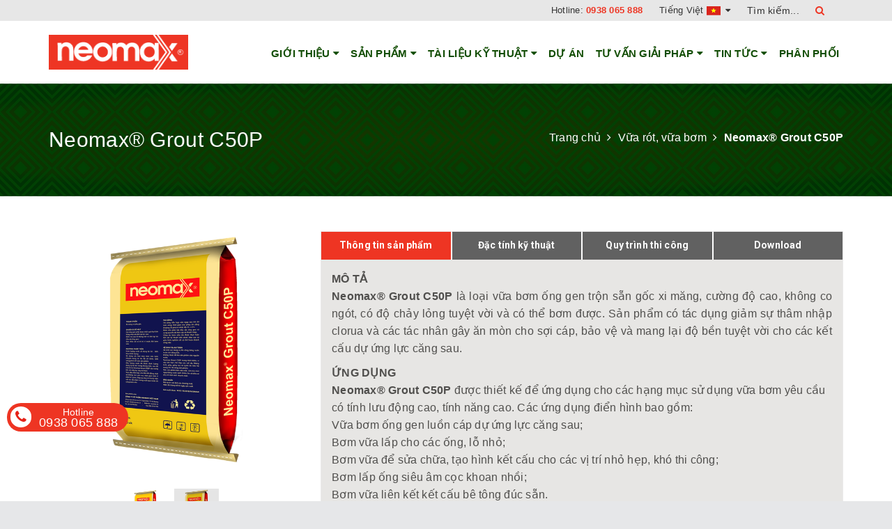

--- FILE ---
content_type: text/html; charset=utf-8
request_url: https://neomax.vn/neomax-grout-c50p
body_size: 17647
content:
<!DOCTYPE html>
<html lang="vi">
	<head>
		<meta charset="UTF-8" />
		<meta name="viewport" content="width=device-width, initial-scale=1, maximum-scale=1">			
		<title>
			Neomax® Grout C50P
			
			
						
		</title>		
		<!-- ================= Page description ================== -->
		
		<meta name="description" content="Neomax&#174; Grout C50P l&#224; loại vữa bơm kh&#244;ng co ng&#243;t, cường độ cao, gốc xi măng, độ chảy tối ưu v&#224; c&#243; thể bơm được. Sản phẩm c&#243; t&#225;c dụng giảm sự th&#226;m nhập clorua v&#224; c&#225;c t&#225;c nh&#226;n g&#226;y ăn m&#242;n cho sợi c&#225;p, bảo vệ v&#224; mang lại độ bền tuyệt vời cho c&#225;c hệ thống dự ứng lực căng sau.">
		
		<!-- ================= Meta ================== -->
		<meta name="keywords" content="Neomax® Grout C50P, Vữa rót, vữa bơm, TDS - Tài liệu kỹ thuật, TDS - Vữa rót, vữa bơm, Neomax, neomax.vn"/>		
		<link rel="canonical" href="https://neomax.vn/neomax-grout-c50p"/>
		<meta name='revisit-after' content='1 days' />
		<meta name="robots" content="noodp,index,follow" />
		<!-- ================= Favicon ================== -->
		
		<link rel="icon" href="//bizweb.dktcdn.net/100/314/658/themes/663789/assets/favicon.png?1764575887616" type="image/x-icon" />
		
		<!-- ================= Google Fonts ================== -->
		
		
		
		
		
		<link href="//fonts.googleapis.com/css?family=Roboto:700" rel="stylesheet" type="text/css" media="all" />
		
		
			

		<!-- Facebook Open Graph meta tags -->
		

<meta property="og:type" content="product">
<meta property="og:title" content="Neomax&#174; Grout C50P">

<meta property="og:image" content="http://bizweb.dktcdn.net/thumb/grande/100/314/658/products/neomax-grout-c50p-f-36eb0b49-163c-499b-8609-c39e2141c2b7.png?v=1762917382633">
<meta property="og:image:secure_url" content="https://bizweb.dktcdn.net/thumb/grande/100/314/658/products/neomax-grout-c50p-f-36eb0b49-163c-499b-8609-c39e2141c2b7.png?v=1762917382633">

<meta property="og:image" content="http://bizweb.dktcdn.net/thumb/grande/100/314/658/products/neomax-grout-c50p-b.png?v=1762917386940">
<meta property="og:image:secure_url" content="https://bizweb.dktcdn.net/thumb/grande/100/314/658/products/neomax-grout-c50p-b.png?v=1762917386940">

<meta property="og:price:amount" content="0₫">
<meta property="og:price:currency" content="VND">


<meta property="og:description" content="Neomax&#174; Grout C50P l&#224; loại vữa bơm kh&#244;ng co ng&#243;t, cường độ cao, gốc xi măng, độ chảy tối ưu v&#224; c&#243; thể bơm được. Sản phẩm c&#243; t&#225;c dụng giảm sự th&#226;m nhập clorua v&#224; c&#225;c t&#225;c nh&#226;n g&#226;y ăn m&#242;n cho sợi c&#225;p, bảo vệ v&#224; mang lại độ bền tuyệt vời cho c&#225;c hệ thống dự ứng lực căng sau.">

<meta property="og:url" content="https://neomax.vn/neomax-grout-c50p">
<meta property="og:site_name" content="Neomax">		

		<!-- Plugin CSS -->			
		<link rel="stylesheet" href="https://maxcdn.bootstrapcdn.com/bootstrap/3.3.7/css/bootstrap.min.css" integrity="sha384-BVYiiSIFeK1dGmJRAkycuHAHRg32OmUcww7on3RYdg4Va+PmSTsz/K68vbdEjh4u" crossorigin="anonymous">
		<link rel="stylesheet" href="//maxcdn.bootstrapcdn.com/font-awesome/4.5.0/css/font-awesome.min.css">
		<link href="//bizweb.dktcdn.net/100/314/658/themes/663789/assets/owl.carousel.min.css?1764575887616" rel="stylesheet" type="text/css" media="all" />

		<!-- Build Main CSS -->		
		<link href="//bizweb.dktcdn.net/100/314/658/themes/663789/assets/slick.css?1764575887616" rel="stylesheet" type="text/css" media="all" />
		<link href="//bizweb.dktcdn.net/100/314/658/themes/663789/assets/base.scss.css?1764575887616" rel="stylesheet" type="text/css" media="all" />		
		<link href="//bizweb.dktcdn.net/100/314/658/themes/663789/assets/style.scss.css?1764575887616" rel="stylesheet" type="text/css" media="all" />		
		<link href="//bizweb.dktcdn.net/100/314/658/themes/663789/assets/update.scss.css?1764575887616" rel="stylesheet" type="text/css" media="all" />		
		<link href="//bizweb.dktcdn.net/100/314/658/themes/663789/assets/module.scss.css?1764575887616" rel="stylesheet" type="text/css" media="all" />
		<link href="//bizweb.dktcdn.net/100/314/658/themes/663789/assets/responsive.scss.css?1764575887616" rel="stylesheet" type="text/css" media="all" />
		<link href="//bizweb.dktcdn.net/100/314/658/themes/663789/assets/update_stylesheets.scss.css?1764575887616" rel="stylesheet" type="text/css" media="all" />
		<link href="//bizweb.dktcdn.net/100/314/658/themes/663789/assets/edit.scss.css?1764575887616" rel="stylesheet" type="text/css" media="all" />
		<!-- Header JS -->	
		<script src="//bizweb.dktcdn.net/100/314/658/themes/663789/assets/jquery-2.2.3.min.js?1764575887616" type="text/javascript"></script> 
		<script src="//bizweb.dktcdn.net/100/314/658/themes/663789/assets/jquery-sticky.js?1764575887616" type="text/javascript"></script>
		<script src="//bizweb.dktcdn.net/100/314/658/themes/663789/assets/slick.min.js?1764575887616" type="text/javascript"></script>
		<!-- Bizweb javascript customer -->
		

		<link href="//bizweb.dktcdn.net/100/314/658/themes/663789/assets/menu-stylesheets.scss.css?1764575887616" rel="stylesheet" type="text/css" media="all" />
		<script src="//bizweb.dktcdn.net/100/314/658/themes/663789/assets/menu-scripts.js?1764575887616" type="text/javascript"></script>

		<!-- Bizweb conter for header -->
		<script>
	var Bizweb = Bizweb || {};
	Bizweb.store = 'congtycophanneomax.mysapo.net';
	Bizweb.id = 314658;
	Bizweb.theme = {"id":663789,"name":"Accent - Main","role":"main"};
	Bizweb.template = 'product';
	if(!Bizweb.fbEventId)  Bizweb.fbEventId = 'xxxxxxxx-xxxx-4xxx-yxxx-xxxxxxxxxxxx'.replace(/[xy]/g, function (c) {
	var r = Math.random() * 16 | 0, v = c == 'x' ? r : (r & 0x3 | 0x8);
				return v.toString(16);
			});		
</script>
<script>
	(function () {
		function asyncLoad() {
			var urls = ["https://sp.zalo.me/embed/bizweb/script?oaId=3463064155058097618&welcomeMessage=Chào bạn! Cảm ơn bạn đã quan tâm tới hệ thống sản phẩm của Neomax!&autoPopup=0&store=congtycophanneomax.mysapo.net","https://googleshopping.sapoapps.vn/conversion-tracker/global-tag/1084.js?store=congtycophanneomax.mysapo.net","https://googleshopping.sapoapps.vn/conversion-tracker/event-tag/1084.js?store=congtycophanneomax.mysapo.net","https://google-shopping.sapoapps.vn/conversion-tracker/global-tag/943.js?store=congtycophanneomax.mysapo.net","https://google-shopping.sapoapps.vn/conversion-tracker/event-tag/943.js?store=congtycophanneomax.mysapo.net","https://forms.sapoapps.vn/libs/js/surveyform.min.js?store=congtycophanneomax.mysapo.net","https://popup.sapoapps.vn/api/genscript/script?store=congtycophanneomax.mysapo.net"];
			for (var i = 0; i < urls.length; i++) {
				var s = document.createElement('script');
				s.type = 'text/javascript';
				s.async = true;
				s.src = urls[i];
				var x = document.getElementsByTagName('script')[0];
				x.parentNode.insertBefore(s, x);
			}
		};
		window.attachEvent ? window.attachEvent('onload', asyncLoad) : window.addEventListener('load', asyncLoad, false);
	})();
</script>


<script>
	window.BizwebAnalytics = window.BizwebAnalytics || {};
	window.BizwebAnalytics.meta = window.BizwebAnalytics.meta || {};
	window.BizwebAnalytics.meta.currency = 'VND';
	window.BizwebAnalytics.tracking_url = '/s';

	var meta = {};
	
	meta.product = {"id": 13954289, "vendor": "", "name": "Neomax® Grout C50P",
	"type": "", "price": 0 };
	
	
	for (var attr in meta) {
	window.BizwebAnalytics.meta[attr] = meta[attr];
	}
</script>

	
		<script src="/dist/js/stats.min.js?v=96f2ff2"></script>
	



<!-- Global site tag (gtag.js) - Google Analytics -->
<script async src="https://www.googletagmanager.com/gtag/js?id=UA-122641315-1"></script>
<script>
  window.dataLayer = window.dataLayer || [];
  function gtag(){dataLayer.push(arguments);}
  gtag('js', new Date());

  gtag('config', 'UA-122641315-1');
</script>
<script>

	window.enabled_enhanced_ecommerce = false;

</script>

<script>

	try {
		
				gtag('event', 'view_item', {
					event_category: 'engagement',
					event_label: "Neomax® Grout C50P"
				});
		
	} catch(e) { console.error('UA script error', e);}
	

</script>






<script>
	var eventsListenerScript = document.createElement('script');
	eventsListenerScript.async = true;
	
	eventsListenerScript.src = "/dist/js/store_events_listener.min.js?v=1b795e9";
	
	document.getElementsByTagName('head')[0].appendChild(eventsListenerScript);
</script>





				
	</head>
	<body class="body-gray">

		<!-- Get default value setup for store informations -->
















<!-- end getting default value -->
		<!-- Load Facebook SDK for JavaScript -->
      <div id="fb-root"></div>
      <script>
        window.fbAsyncInit = function() {
          FB.init({
            xfbml            : true,
            version          : 'v9.0'
          });
        };

        (function(d, s, id) {
        var js, fjs = d.getElementsByTagName(s)[0];
        if (d.getElementById(id)) return;
        js = d.createElement(s); js.id = id;
        js.src = 'https://connect.facebook.net/vi_VN/sdk/xfbml.customerchat.js';
        fjs.parentNode.insertBefore(js, fjs);
      }(document, 'script', 'facebook-jssdk'));</script>

      <!-- Your Chat Plugin code -->
      <div class="fb-customerchat"
        attribution="setup_tool"
        page_id="196020567859112"
  logged_in_greeting="Chào bạn! Vui lòng để lại câu hỏi hoặc liên hệ số 0938 065 888 để được hỗ trợ!
"
  logged_out_greeting="Chào bạn! Vui lòng để lại câu hỏi hoặc liên hệ số 0938 065 888 để được hỗ trợ!
">
      </div>
		<!-- Main content -->
		<header>
	<div class="topbar">
		<div class="container">
			<div class="row">
				<div class="col-xs-12 col-sm-12 col-md-12 col-lg-12 top-bar-edit">
					<ul>
						<li class="t-search">
							<form action="/search" method="get">
								<div class="input-group">
									<input type="text" class="form-control" maxlength="70" name="query" id="search" placeholder="Tìm kiếm...">
									<span class="input-group-btn">
										<button class="btn btn-default btn-search" type="submit">
											<i class="fa fa-search" aria-hidden="true"></i>
										</button>
									</span>
								</div>
							</form>
						</li>
						<li class="t-contact">
							<a href=""></a>
						</li>
						<li class="t-lang">
							<a href="https://neomax.vn/">Tiếng Việt <img src="//bizweb.dktcdn.net/100/314/658/themes/663789/assets/vi.svg?1764575887616" alt="Neomax" /><i class="fa fa-caret-down" aria-hidden="true"></i></a>
							<ul>
								<li>
									<a href="https://en.neomax.vn/">Tiếng Anh <img src="//bizweb.dktcdn.net/100/314/658/themes/663789/assets/en.svg?1764575887616" alt="Neomax" /></a>
								</li>
							</ul>
						</li>
						<li class="t-hotline">
							Hotline: <a href='tel:0938065888'>0938 065 888</a>
						</li>
					</ul>
				</div>
			</div>
		</div>
	</div>
	<div class="mainbar">
		<div class="container">
			<div class="row">
				<div class="col-xs-10 col-sm-10 col-md-2 col-lg-3 logo">
					<a href="/" title="Trang chủ">
						<img class="img-responsive" src="//bizweb.dktcdn.net/100/314/658/themes/663789/assets/logo.png?1764575887616" alt="Logo">
					</a>
				</div>
				<div class="col-xs-2 col-sm-2 col-md-12 col-lg-12 hidden-lg hidden-md">
					<button class="nav-mobile" type="button">
						<span class="icon-bar"></span>
						<span class="icon-bar"></span>
						<span class="icon-bar"></span>
					</button>
				</div>
				<div class="col-xs-12 col-sm-12 col-md-10 col-lg-9 nav-edit">
					<nav class="menu-header">
	<ul id="nav" class="nav">
		
		
		<li class="nav-item">
			<a href="/gioi-thieu" class="nav-link" title="Giới thiệu"> Giới thiệu <i class="fan fa fa-angle-down hidden-lg hidden-md" aria-hidden="true"></i><i class="hidden-sm hidden-xs fa fa-caret-down"></i>
			</a>
			<ul class="dropdown-menu">
				
				
				<li class="nav-item-lv2">
					<a class="nav-link" href="/gioi-thieu" title="Giới thiệu chung">
						<span>Giới thiệu chung</span>
					</a>
				</li>
				
				
				
				<li class="nav-item-lv2">
					<a class="nav-link" href="/chinh-sach" title="Chính sách">
						<span>Chính sách</span>
					</a>
				</li>
				
				
			</ul>
		</li>
		
		
		
		<li class="nav-item">
			<a href="/collections" class="nav-link" title="Sản phẩm"> Sản phẩm <i class="fan fa fa-angle-down hidden-lg hidden-md" aria-hidden="true"></i><i class="hidden-sm hidden-xs fa fa-caret-down"></i>
			</a>
			<ul class="dropdown-menu">
				
				
				<li class="nav-item-lv2">
					<a class="nav-link" href="/san-pham-chong-tham" title="Sản phẩm chống thấm">
						<span>Sản phẩm chống thấm</span>
					</a>
				</li>
				
				
				
				<li class="nav-item-lv2">
					<a class="nav-link" href="/san-pham-chong-nong" title="Sản phẩm chống nóng">
						<span>Sản phẩm chống nóng</span>
					</a>
				</li>
				
				
				
				<li class="nav-item-lv2">
					<a class="nav-link" href="/vua-rot-vua-bom" title="Vữa rót, vữa bơm">
						<span>Vữa rót, vữa bơm</span>
					</a>
				</li>
				
				
				
				<li class="nav-item-lv2">
					<a class="nav-link" href="/vua-sua-chua-be-tong" title="Vữa sửa chữa bê tông">
						<span>Vữa sửa chữa bê tông</span>
					</a>
				</li>
				
				
				
				<li class="nav-item-lv2">
					<a class="nav-link" href="/vua-tu-san-phang-cho-san" title="Vữa tự san phẳng cho sàn">
						<span>Vữa tự san phẳng cho sàn</span>
					</a>
				</li>
				
				
				
				<li class="nav-item-lv2">
					<a class="nav-link" href="/san-pham-hoan-thien-san" title="Sản phẩm hoàn thiện sàn">
						<span>Sản phẩm hoàn thiện sàn</span>
					</a>
				</li>
				
				
				
				<li class="nav-item-lv2">
					<a class="nav-link" href="/keo-tram-khe-va-ket-dinh" title="Keo trám khe và kết dính">
						<span>Keo trám khe và kết dính</span>
					</a>
				</li>
				
				
				
				<li class="nav-item-lv2">
					<a class="nav-link" href="/keo-dan-gach-cao-cap" title="Keo dán gạch cao cấp">
						<span>Keo dán gạch cao cấp</span>
					</a>
				</li>
				
				
				
				<li class="nav-item-lv2">
					<a class="nav-link" href="/phu-gia-be-tong" title="Phụ gia bê tông">
						<span>Phụ gia bê tông</span>
					</a>
				</li>
				
				
				
				<li class="nav-item-lv2">
					<a class="nav-link" href="/san-pham-ho-tro-be-tong" title="Sản phẩm hỗ trợ bê tông">
						<span>Sản phẩm hỗ trợ bê tông</span>
					</a>
				</li>
				
				
				
				<li class="nav-item-lv2">
					<a class="nav-link" href="/chat-tay-gi-thep" title="Chất tẩy gỉ thép">
						<span>Chất tẩy gỉ thép</span>
					</a>
				</li>
				
				
				
				<li class="nav-item-lv2">
					<a class="nav-link" href="/san-pham-tay-xi-mang" title="Sản phẩm tẩy xi măng">
						<span>Sản phẩm tẩy xi măng</span>
					</a>
				</li>
				
				
			</ul>
		</li>
		
		
		
		<li class="nav-item">
			<a href="#" class="nav-link" title="Tài liệu kỹ thuật"> Tài liệu kỹ thuật <i class="fan fa fa-angle-down hidden-lg hidden-md" aria-hidden="true"></i><i class="hidden-sm hidden-xs fa fa-caret-down"></i>
			</a>
			<ul class="dropdown-menu">
				
				
				<li class="nav-item-lv2">
					<a class="nav-link" href="/tds-msds" title="TDS - Tài liệu kỹ thuật">
						<span>TDS - Tài liệu kỹ thuật</span>
					</a>
				</li>
				
				
				
				<li class="nav-item-lv2">
					<a class="nav-link" href="/quy-trinh-thi-cong" title="Quy trình thi công">
						<span>Quy trình thi công</span>
					</a>
				</li>
				
				
				
				<li class="nav-item-lv2">
					<a class="nav-link" href="/videos" title="Videos">
						<span>Videos</span>
					</a>
				</li>
				
				
			</ul>
		</li>
		
		
		
		<li class="nav-item">
			<a class="nav-link" href="/du-an-xay-dung-dan-dung" title="Dự án">
				Dự án
			</a>
		</li>
		
		
		
		<li class="nav-item">
			<a href="#" class="nav-link" title="Tư vấn giải pháp"> Tư vấn giải pháp <i class="fan fa fa-angle-down hidden-lg hidden-md" aria-hidden="true"></i><i class="hidden-sm hidden-xs fa fa-caret-down"></i>
			</a>
			<ul class="dropdown-menu">
				
				
				<li class="nav-item-lv2">
					<a class="nav-link" href="/tu-van-giai-phap" title="Tư vấn giải pháp kỹ thuật">
						<span>Tư vấn giải pháp kỹ thuật</span>
					</a>
				</li>
				
				
				
				<li class="nav-item-lv2">
					<a class="nav-link" href="/q-a" title="Q&A">
						<span>Q&A</span>
					</a>
				</li>
				
				
			</ul>
		</li>
		
		
		
		<li class="nav-item">
			<a href="#" class="nav-link" title="Tin tức"> Tin tức <i class="fan fa fa-angle-down hidden-lg hidden-md" aria-hidden="true"></i><i class="hidden-sm hidden-xs fa fa-caret-down"></i>
			</a>
			<ul class="dropdown-menu">
				
				
				<li class="nav-item-lv2">
					<a class="nav-link" href="/tin-tuc-su-kien" title="Tin tức, sự kiện">
						<span>Tin tức, sự kiện</span>
					</a>
				</li>
				
				
				
				<li class="nav-item-lv2">
					<a class="nav-link" href="/tuyen-dung" title="Tuyển dụng">
						<span>Tuyển dụng</span>
					</a>
				</li>
				
				
			</ul>
		</li>
		
		
		
		<li class="nav-item">
			<a class="nav-link" href="/phan-phoi" title="Phân phối">
				Phân phối
			</a>
		</li>
		
		
	</ul>
</nav>
				</div>
			</div>
		</div>
	</div>
</header>
		
		<div class="clearfix"></div>
<section class="breadcrumbs ">
	<div class="container">
		<div class="row">
			<div class="col-md-5">
				<div class="br-header">
					<h2>
						Neomax® Grout C50P
					</h2>
				</div>
			</div>
			<div class="col-md-7">
				<ul class="breadcrumb" itemscope itemtype="http://data-vocabulary.org/Breadcrumb">
					<li class="home">
						<a itemprop="url" href="/" title="Trang chủ">
							<span itemprop="title">Trang chủ</span>
						</a>						
						<i class="fa fa-angle-right" aria-hidden="true"></i>
					</li>
					
					
					<li>
						<a itemprop="url" href="/vua-rot-vua-bom">
							<span itemprop="title">Vữa rót, vữa bơm</span>
						</a>
						<i class="fa fa-angle-right" aria-hidden="true"></i>
					</li>
					
					<li>
						<strong>
							<span itemprop="title">Neomax® Grout C50P</span>
						</strong>
					<li>

						
				</ul>
			</div>
		</div>
	</div>
</section>
		
		








<section class="product-template product" itemscope itemtype="http://schema.org/Product">
	<meta itemprop="url" content="//neomax.vn/neomax-grout-c50p">
	<meta itemprop="name" content="Neomax® Grout C50P">
	<meta itemprop="image" content="http://bizweb.dktcdn.net/thumb/grande/100/314/658/products/neomax-grout-c50p-f-36eb0b49-163c-499b-8609-c39e2141c2b7.png?v=1762917382633">
	<meta itemprop="description" content="Vữa bơm&nbsp;ống gen cáp dự&nbsp;ứng lực">
	
	
	
	
	<div class="price-box" itemprop="offers" itemscope itemtype="http://schema.org/Offer">
		<link itemprop="availability" href="http://schema.org/InStock">
		<meta itemprop="priceCurrency" content="VND">
		<meta itemprop="price" content="0">
		<meta itemprop="url" content="https://neomax.vn/neomax-grout-c50p">
		
		<meta itemprop="priceValidUntil" content="2099-01-01">
	</div>
								
	<div itemprop="review" itemscope itemtype="https://schema.org/Review" class="hidden">
		<span itemprop="itemReviewed" itemscope itemtype="https://schema.org/Thing">
			<span itemprop="name">Neomax® Grout C50P</span>
		</span>
		<span itemprop="author" itemscope itemtype="https://schema.org/Person">
			<span itemprop="name">Neomax</span>
		</span>
		<div itemprop="reviewRating" itemscope itemtype="https://schema.org/Rating" class="hidden">

			<span itemprop="ratingValue">10</span> out of
			<span itemprop="bestRating">10</span>
		</div>
		<span itemprop="publisher" itemscope itemtype="https://schema.org/Organization">
			<meta itemprop="name" content="Neomax">
		</span>
	</div>
	

	<div class="container">
		<div class="row">
			<div class="details-product">
				<div class="col-xs-12 col-sm-12 col-md-5 col-lg-4 images-pro">
					<h1 class="hidden">Neomax® Grout C50P</h1>
					<div class="prodess hidden">
						<p>Vữa bơm&nbsp;ống gen cáp dự&nbsp;ứng lực</p>
					</div>
					<div id="sync1" class="owl-carousel owl-theme not-dqowl">
						
						<div class="item">
							<img src="//bizweb.dktcdn.net/thumb/grande/100/314/658/products/neomax-grout-c50p-f-36eb0b49-163c-499b-8609-c39e2141c2b7.png?v=1762917382633" alt="Neomax® Grout C50P" class="img-responsive center-block" />
						</div>
						
						<div class="item">
							<img src="//bizweb.dktcdn.net/thumb/grande/100/314/658/products/neomax-grout-c50p-b.png?v=1762917386940" alt="Neomax® Grout C50P" class="img-responsive center-block" />
						</div>
						
					</div>
					
					<div id="sync2" class="owl-carousel owl-theme not-dqowl margin-top-30">
						
						<div class="item">
							<img src="//bizweb.dktcdn.net/thumb/medium/100/314/658/products/neomax-grout-c50p-f-36eb0b49-163c-499b-8609-c39e2141c2b7.png?v=1762917382633" alt="Neomax® Grout C50P" class="img-responsive center-block" />
						</div>
						
						<div class="item">
							<img src="//bizweb.dktcdn.net/thumb/medium/100/314/658/products/neomax-grout-c50p-b.png?v=1762917386940" alt="Neomax® Grout C50P" class="img-responsive center-block" />
						</div>
						
					</div>
					
				</div>
				<div class="col-xs-12 col-sm-12 col-md-7 col-lg-8">
					
					
					
						
					














































<div class="product-tab e-tabs tab-h5">
	
	<ul class="tabs tabs-title clearfix">
		<ul class="tabs tabs-title clearfix">
			
			<li class="tab-link" data-tab="tab-1"><h3><span>Thông tin sản phẩm</span></h3></li>
			
			
			<li class="tab-link" data-tab="tab-2"><h3><span>Đặc tính kỹ thuật</span></h3></li>
			
			
			<li class="tab-link" data-tab="tab-3"><h3><span>Quy trình thi công</span></h3></li>
			
			
			<li class="tab-link" data-tab="tab-4"><h3><span>Download</span></h3></li>
			
			
		</ul>
	</ul>
	
	
	<div id="tab-1" class="tab-content">
		
		
<p style="text-align: justify;"><strong>MÔ TẢ</strong><br />
<strong>Neomax® Grout&nbsp;C50P</strong>&nbsp;là loại vữa bơm ống gen trộn sẵn gốc xi măng, cường độ cao, không co ngót, có độ chảy lỏng tuyệt vời và có thể bơm được. Sản phẩm có tác dụng giảm sự thâm nhập clorua và các tác nhân gây ăn mòn cho sợi cáp, bảo vệ và mang lại độ bền tuyệt vời cho các kết cấu dự ứng lực căng sau.</p>
<p><strong>ỨNG DỤNG</strong><br />
<strong>Neomax® Grout&nbsp;C50P</strong>&nbsp;được thiết kế để ứng dụng cho các hạng mục sử dụng vữa bơm yêu cầu có tính lưu động cao, tính năng cao. Các ứng dụng điển hình bao gồm:<br />
Vữa bơm ống gen luồn cáp dự ứng lực căng sau;<br />
Bơm vữa lấp cho các ống, lỗ nhỏ;<br />
Bơm vữa để sửa chữa, tạo hình kết cấu cho các vị trí nhỏ hẹp, khó thi công;<br />
Bơm lấp ống siêu âm cọc khoan nhồi;<br />
Bơm vữa liên kết kết cấu bê tông đúc sẵn.</p>
<p><strong>ƯU ĐIỂM</strong><br />
Dễ dàng sử dụng, chỉ cần thêm nước;<br />
Khả năng lấp đầy các lỗ rỗng;<br />
Không chứa cát và cốt liệu thô;<br />
Không tách nước ngay khi ở độ chảy cao;<br />
Không bị phân tầng;<br />
Không bị co ngót;<br />
Không bị ăn mòn, không chứa clorua;<br />
Không có tính độc hại;<br />
Cường độ nén cao;<br />
Có thể dễ dàng thi công bằng máy bơm.&nbsp;</p>
<p><strong>ĐẶC ĐIỂM SẢN PHẨM</strong><br />
Trạng thái: Dạng bột;<br />
Màu sắc: Màu xám.</p>
<p><strong>QUY CÁCH:&nbsp;</strong>25 kg/bao.</p>
<p><strong>BẢO QUẢN</strong><br />
Bảo quản nơi khô ráo, thoáng mát;<br />
Tránh để sản phẩm trực tiếp dưới ánh sáng mặt trời;<br />
Hạn sử dụng: 12 tháng kể từ ngày sản xuất.</p>
<p><strong>TỶ LỆ TRỘN:</strong><br />
Tỷ lệ lượng nước trộn 34&nbsp;÷ 36% theo khối lượng;<br />
Dùng 8.5&nbsp;÷ 9.0&nbsp;lít nước sạch cho 01 bao vữa 25kg.</p>
<p><strong>MẬT ĐỘ TIÊU THỤ</strong><br />
1 bao vữa sau khi trộn có thể tích khoảng 17.5 lít;<br />
1 m<sup>3</sup> vữa tươi cần 52 bao <strong>Neomax® Grout&nbsp;C50P</strong> (25 kg/bao).</p>
<p><strong>SẢN XUẤT THEO:</strong> &nbsp;TCCS 19:2018/NEOMAX</p>

		</div>
		
		
	<div id="tab-2" class="tab-content">
		
		
<p><strong>Độ chảy xoè&nbsp;(ASTM C939): </strong><br />
- Bắt đầu:&nbsp;11 - 30 giây;<br />
- Sau 30&nbsp;phút: 20&nbsp;- 30 giây;</p>
<p><strong>Độ tách nước có sợi cáp&nbsp;(ASTM C940): </strong>0.0 %</p>
<p><strong>Độ nở mềm sau 3 giờ&nbsp;(ASTM C940): </strong>0.0&nbsp;÷ 2.0&nbsp;%</p>
<p><strong>Thời gian ninh kết&nbsp;(ASTM C953):</strong><br />
- Bắt đầu:&nbsp;≥ 3&nbsp;giờ;<br />
- Kết thúc:&nbsp;≤ 12&nbsp;giờ.</p>
<p><strong>Cường độ chịu nén&nbsp;(ASTM C109 / ASTM C942):</strong><br />
- 07&nbsp;ngày&nbsp;tuổi:&nbsp;≥ 40 MPa;<br />
- 28&nbsp;ngày&nbsp;tuổi:&nbsp;≥ 50&nbsp;MPa.</p>
<p><b><i><u>Ghi chú:</u></i></b><i>&nbsp;Các chỉ tiêu kỹ thuật được thí nghiệm trong điều kiện tiêu chuẩn, nhiệt độ 25<sup>o</sup>C, độ ẩm không khí 50%.</i></p>

		</div>
		
		
	<div id="tab-3" class="tab-content">
		
		
<p style="text-align: justify;"><strong>CHUẨN BỊ BỀ MẶT</strong><br />
Các ống gen phải được thổi sạch bụi bẩn bằng máy nén khí áp lực cao;<br />
Kiểm tra các lỗ thông hơi và thử áp lực cho các ống gen trước khi bơm vữa;&nbsp;<br />
Đảm bảo ống gen hoặc các vị trí cần bơm vữa phải kín khít, tránh bị rò rỉ.</p>
<p style="text-align: justify;"><strong>PHƯƠNG PHÁP TRỘN</strong><br />
Sử dụng các loại máy khuấy trộn vữa bơm chuyên dụng có tốc độ cao, tối thiểu 1000 vòng/phút để trộn sản phẩm;<br />
Cho lượng nước đã được định lượng đúng tỷ lệ vào trong thùng trộn, sau đó cho từ từ Neomaxâ Grout C60P vào trong khi vẫn tiếp tục duy trì trộn;<br />
Thời gian trộn hỗn hợp vữa tối thiểu là 5 phút tới khi hỗn hợp đồng nhất và không bị vón cục;<br />
Tiếp tục duy trì khuấy trộn với tốc độ chậm trong suốt quá trình thi công bơm vữa.&nbsp;</p>
<p style="text-align: justify;"><strong>THI CÔNG</strong><br />
Thi công hỗn hợp vữa bơm bằng hệ thống máy bơm áp lực chuyên dụng hoặc hệ thống máy khuấy trộn kết hợp bơm đồng bộ;<br />
Công tác bơm vữa cần được thực hiện bởi các kỹ thuật viên được đào tạo và giàu kinh nghiệm để có thể hoàn thành công việc.&nbsp;</p>
<p style="text-align: justify;"><strong>LƯU Ý</strong><br />
Nên thi công hết sản phẩm trong vòng 30 phút kể từ lúc khuấy trộn xong ở nhiệt độ 25 ± 2°C;<br />
Trong trường hợp thi công ở điều kiện thời tiết nắng nóng, nhiệt độ môi trường cao, có thể sử dụng nước đá lạnh để trộn sản phẩm nhằm mục đích duy trì và kéo dài tính chảy lỏng của vữa, đảm bảo thuận lợi cho công tác thi công.</p>

		</div>
		
		
	<div id="tab-4" class="tab-content">
		
		
<table border="0" cellpadding="1" cellspacing="1">
<tbody>
<tr>
	<td>
	<p style="text-align: center;"><a href="https://drive.google.com/file/d/13C11Jiblfpnd6pK0Pf4unlgag8hSLuPC/view?usp=sharing"><img data-thumb="original" original-height="86" original-width="75" src="//bizweb.dktcdn.net/100/314/658/files/tds.png?v=1530702875487" /></a></p>
	<p style="text-align: center;">Tài liệu kỹ thuật sản phẩm</p></td>
	<td>
	<p style="text-align: center;"><img data-thumb="original" original-height="86" original-width="75" src="//bizweb.dktcdn.net/100/314/658/files/msds.png?v=1530702909483" /></p>
	<p style="text-align: center;">Tài liệu nội dung an toàn</p></td>
</tr>
</tbody></table>
		</div>
		
		
	</div>
	
					
					<form enctype="multipart/form-data" id="add-to-cart-form" action="/cart/add" method="post" class="form-inline hidden">
						<div class="box-variant clearfix">
							
							
							<input type="hidden" name="variantId" value="23551994" />
							
						</div>

						<div class="form-group product_quantity  hidden">
							<label class="form-control-label">Số lượng</label>
							<button onclick="var result = document.getElementById('qty'); var qty = result.value; if( !isNaN( qty ) &amp;&amp; qty > 1 ) result.value--;return false;" class="reduced btn btn-ipnb" type="button">-</button>
							<input type="text" class="form-control text-xs-center qty" title="Số lượng" value="1" maxlength="3" id="qty" name="quantity" onkeyup="valid(this,'numbers')" onblur="valid(this,'numbers')">
							<button onclick="var result = document.getElementById('qty'); var qty = result.value; if( !isNaN( qty )) result.value++;return false;" class="increase btn btn-ipnb" type="button">+</button>
						</div>

						<!-- BUTTON ACTIONS -->
						<input class="hidden" type="hidden" name="variantId" value="23551994" />
						<div class="button_actions">
							
							
							
							
							
						</div>
						<!-- END BUTTON ACTIONS -->
					</form>
				</div>
			</div>
		</div>
	</div>
	
	
	
	<div class="relative-products">
		<div class="container">
			<div class="row">
				<div class="col-md-12">
					<div class="text-center">
						<h2 class="section_product_title">Sản phẩm tương tự</h2>
					</div>
				</div>
			</div>
			<div class="row">
				<div class="col-xs-12 col-sm-12 col-md-12 col-lg-12">
					
					
					
					
					<section class="products-view products-view-grid">
						<div class="products">
							<div class="module-content owl-carousel owl-theme nav-enable nav-top" data-lg-items="3" data-md-items="3" data-sm-items="2" data-xs-items="1" data-margin="15" data-xxs-items="1" data-nav="false" data-auto-play="true" data-dot="true">
								
								
								
								
								
								<div class="item">
									<div class="product-box product-grid-item">
	<div class="product-thumbnail">
		<a href="/neomax-grout-c60" title="Neomax® Grout C60">
			
			<img class="img-responsive" src="https://bizweb.dktcdn.net/100/314/658/products/neomax-grout-c60-f-eb8d879c-a71a-4f05-894a-ac7b26e5154f.png?v=1548388454137" alt="neomax-grout-c60"/>
			
		</a>
	</div>
	<div class="product-info">
		<h3 class="product-name">
			<a href="/neomax-grout-c60" title="Neomax® Grout C60">
				Neomax® Grout C60
			</a>
		</h3>
		<div class="clearfix"></div>
		<div class="product-info-des line-clamp line-clamp-2">
			Vữa rót tự chảy không co ngót&nbsp;gốc xi măng - Mác 600
		</div>
		<div class="clearfix"></div>
		<div class="product-info-more hidden">
			<a href="/neomax-grout-c60">
				<i class="fa fa-angle-right"></i> Xem sản phẩm
			</a>
		</div>
	</div>
</div>
								</div>
								
								
								
								
								
								<div class="item">
									<div class="product-box product-grid-item">
	<div class="product-thumbnail">
		<a href="/neomax-grout-c80" title="Neomax® Grout C80">
			
			<img class="img-responsive" src="https://bizweb.dktcdn.net/100/314/658/products/neomax-grout-c80-f-4411aa0b-c6a0-4337-a246-0920a1ceb1a6.png?v=1548388435310" alt="neomax-grout-c80"/>
			
		</a>
	</div>
	<div class="product-info">
		<h3 class="product-name">
			<a href="/neomax-grout-c80" title="Neomax® Grout C80">
				Neomax® Grout C80
			</a>
		</h3>
		<div class="clearfix"></div>
		<div class="product-info-des line-clamp line-clamp-2">
			Vữa rót tự chảy không co ngót&nbsp;gốc xi măng - Mác 800
		</div>
		<div class="clearfix"></div>
		<div class="product-info-more hidden">
			<a href="/neomax-grout-c80">
				<i class="fa fa-angle-right"></i> Xem sản phẩm
			</a>
		</div>
	</div>
</div>
								</div>
								
								
								
								
								
								<div class="item">
									<div class="product-box product-grid-item">
	<div class="product-thumbnail">
		<a href="/neomax-grout-g600" title="Neomax® Grout G600">
			
			<img class="img-responsive" src="https://bizweb.dktcdn.net/100/314/658/products/neomax-grout-g600.png?v=1680580604900" alt="neomax-grout-g600"/>
			
		</a>
	</div>
	<div class="product-info">
		<h3 class="product-name">
			<a href="/neomax-grout-g600" title="Neomax® Grout G600">
				Neomax® Grout G600
			</a>
		</h3>
		<div class="clearfix"></div>
		<div class="product-info-des line-clamp line-clamp-2">
			Vữa rót tự chảy không co ngót&nbsp;tính năng cao
		</div>
		<div class="clearfix"></div>
		<div class="product-info-more hidden">
			<a href="/neomax-grout-g600">
				<i class="fa fa-angle-right"></i> Xem sản phẩm
			</a>
		</div>
	</div>
</div>
								</div>
								
								
								
								
								
								<div class="item">
									<div class="product-box product-grid-item">
	<div class="product-thumbnail">
		<a href="/neomax-grout-g600-cot-lieu-min" title="Neomax® Grout G600 - Cốt liệu mịn">
			
			<img class="img-responsive" src="https://bizweb.dktcdn.net/100/314/658/products/neomax-grout-g600-c454ec0b-b34e-41c9-9096-d9e2c37e225b.png?v=1763436677803" alt="neomax-grout-g600-cot-lieu-min"/>
			
		</a>
	</div>
	<div class="product-info">
		<h3 class="product-name">
			<a href="/neomax-grout-g600-cot-lieu-min" title="Neomax® Grout G600 - Cốt liệu mịn">
				Neomax® Grout G600 - Cốt liệu mịn
			</a>
		</h3>
		<div class="clearfix"></div>
		<div class="product-info-des line-clamp line-clamp-2">
			Vữa rót tự chảy không co ngót&nbsp;tính năng cao
		</div>
		<div class="clearfix"></div>
		<div class="product-info-more hidden">
			<a href="/neomax-grout-g600-cot-lieu-min">
				<i class="fa fa-angle-right"></i> Xem sản phẩm
			</a>
		</div>
	</div>
</div>
								</div>
								
								
								
								
								
								<div class="item">
									<div class="product-box product-grid-item">
	<div class="product-thumbnail">
		<a href="/neomax-grout-g800" title="Neomax® Grout G800">
			
			<img class="img-responsive" src="https://bizweb.dktcdn.net/100/314/658/products/neomax-grout-g800.png?v=1680580640190" alt="neomax-grout-g800"/>
			
		</a>
	</div>
	<div class="product-info">
		<h3 class="product-name">
			<a href="/neomax-grout-g800" title="Neomax® Grout G800">
				Neomax® Grout G800
			</a>
		</h3>
		<div class="clearfix"></div>
		<div class="product-info-des line-clamp line-clamp-2">
			Vữa rót tự chảy không co ngót&nbsp;tính năng cao
		</div>
		<div class="clearfix"></div>
		<div class="product-info-more hidden">
			<a href="/neomax-grout-g800">
				<i class="fa fa-angle-right"></i> Xem sản phẩm
			</a>
		</div>
	</div>
</div>
								</div>
								
								
								
								
								
								<div class="item">
									<div class="product-box product-grid-item">
	<div class="product-thumbnail">
		<a href="/neomax-grout-g800-cot-lieu-min" title="Neomax® Grout G800 - Cốt liệu mịn">
			
			<img class="img-responsive" src="https://bizweb.dktcdn.net/100/314/658/products/neomax-grout-g800-28bac8cd-6fa1-4c8e-a080-26372ab9e530.png?v=1763437372367" alt="neomax-grout-g800-cot-lieu-min"/>
			
		</a>
	</div>
	<div class="product-info">
		<h3 class="product-name">
			<a href="/neomax-grout-g800-cot-lieu-min" title="Neomax® Grout G800 - Cốt liệu mịn">
				Neomax® Grout G800 - Cốt liệu mịn
			</a>
		</h3>
		<div class="clearfix"></div>
		<div class="product-info-des line-clamp line-clamp-2">
			Vữa rót tự chảy không co ngót&nbsp;tính năng cao
		</div>
		<div class="clearfix"></div>
		<div class="product-info-more hidden">
			<a href="/neomax-grout-g800-cot-lieu-min">
				<i class="fa fa-angle-right"></i> Xem sản phẩm
			</a>
		</div>
	</div>
</div>
								</div>
								
								
								
								
								
								<div class="item">
									<div class="product-box product-grid-item">
	<div class="product-thumbnail">
		<a href="/neomax-grout-ehs" title="Neomax® Grout EHS">
			
			<img class="img-responsive" src="https://bizweb.dktcdn.net/100/314/658/products/neomax-grout-ehs-f-aaa039aa-b7be-4ba0-ab35-9f084b751c21.png?v=1548323671833" alt="neomax-grout-ehs"/>
			
		</a>
	</div>
	<div class="product-info">
		<h3 class="product-name">
			<a href="/neomax-grout-ehs" title="Neomax® Grout EHS">
				Neomax® Grout EHS
			</a>
		</h3>
		<div class="clearfix"></div>
		<div class="product-info-des line-clamp line-clamp-2">
			Vữa rót tự chảy không co ngót, đạt cường&nbsp;độ cao siêu sớm
		</div>
		<div class="clearfix"></div>
		<div class="product-info-more hidden">
			<a href="/neomax-grout-ehs">
				<i class="fa fa-angle-right"></i> Xem sản phẩm
			</a>
		</div>
	</div>
</div>
								</div>
								
								
								
								
								
								
								
							</div>
						</div>
					</section>
				</div>
			</div>
		</div>
	</div>
	
	
</section>


<script type="text/javascript">
	function valid(o,w){
		o.value = o.value.replace(valid.r[w],'');
		var qtyCount = document.getElementById('qty').value;
		if(qtyCount == 0){
			document.getElementById("qty").value = 1;
		}
	}
	valid.r={
		'numbers':/[^\d]/g
	}
</script>

<script>
	var ww = $(window).width();

	var selectCallback = function(variant, selector) {
		if (variant) {
			var form = jQuery('#' + selector.domIdPrefix).closest('form');
			for (var i=0,length=variant.options.length; i<length; i++) {
				var radioButton = form.find('.swatch[data-option-index="' + i + '"] :radio[value="' + variant.options[i] +'"]');
				if (radioButton.size()) {
					radioButton.get(0).checked = true;
				}
			}
		}

		var addToCart		= jQuery('.details-pro .button_actions .btn-cart'),
			priceBox		= jQuery('.details-pro .price-box'),
			productPrice	= jQuery('.details-pro .special-price .price'),
			comparePrice	= jQuery('.details-pro .old-price .price'),
			inputQty 		= jQuery('.details-pro .product_quantity'),
			btnBox			= jQuery('.details-pro .button_actions'),
			stock			= jQuery('.details-pro .availability');

		if (variant){
			addToCart.removeAttr('disabled');
			if (variant.inventory_quantity == 0) {
				if(variant.inventory_management == "bizweb" ){
					inputQty.hide();
					btnBox.show();
					addToCart.removeClass('btn_buy').addClass('btn_soldout').attr('disabled', 'disabled').html('<span><i class="fa fa-ban"></i> Hết hàng</span>').show();
					stock.addClass('out-of-stock').removeClass('in-stock').html('<span>Hết hàng</span>');
					if (variant.price != 0){
						priceBox.show();
						productPrice.html(Bizweb.formatMoney(variant.price, "{{amount_no_decimals_with_comma_separator}}₫")).show();
															 if (variant.compare_at_price > variant.price ){
										  comparePrice.html(Bizweb.formatMoney(variant.compare_at_price, "{{amount_no_decimals_with_comma_separator}}₫")).show();
										  } else {
										  comparePrice.hide();
					}
				} else {
					stock.removeClass('out-of-stock').addClass('in-stock').html('<span>Liên hệ</span>');
					productPrice.html('Liên hệ');
					comparePrice.hide();
				}
			} else {
				inputQty.show();
				btnBox.show();
				stock.removeClass('out-of-stock').addClass('in-stock').html('<span>Còn hàng</span>');
				addToCart.removeClass('btn_soldout').addClass('btn_buy').removeAttr('disabled','disabled').html('<span><i class="fa fa-shopping-cart"></i> Thêm vào giỏ hàng</span>').show();
				if (variant.price != 0){
					if (variant.compare_at_price > variant.price ){
						comparePrice.html(Bizweb.formatMoney(variant.compare_at_price, "{{amount_no_decimals_with_comma_separator}}₫")).show();
															 } else {
															 comparePrice.hide();
										  }
										  } else {
										  productPrice.html('Liên hệ');
						comparePrice.hide();
						inputQty.hide();
						btnBox.hide();
					}
				}
			} else {
				priceBox.show();
				inputQty.show();
				btnBox.show();
				if (variant.price == 0){
					stock.removeClass('out-of-stock').addClass('in-stock').html('<span>Liên hệ</span>');
					inputQty.hide();
					productPrice.html('Liên hệ');
					addToCart.hide();
					comparePrice.hide();
				} else {
					stock.removeClass('out-of-stock').addClass('in-stock').html('<span>Còn hàng</span>');
					inputQty.show();
					inputQty.removeClass('hidden');
					productPrice.html(Bizweb.formatMoney(variant.price, "{{amount_no_decimals_with_comma_separator}}₫")).show();
														 if (variant.compare_at_price > variant.price){
									  comparePrice.html(Bizweb.formatMoney(variant.compare_at_price, "{{amount_no_decimals_with_comma_separator}}₫")).show();
									  } else {
									  comparePrice.hide();
					btnBox.show();
					addToCart.show();
				}
				addToCart.removeClass('btn_soldout').addClass('btn_buy').removeAttr('disabled','disabled').html('<span><i class="fa fa-shopping-cart"></i> Thêm vào giỏ hàng</span>').show();
			}
		}
	} else {
		stock.addClass('out-of-stock').removeClass('in-stock').html('<span>Hết hàng</span>');
		productPrice.html('Liên hệ');
		comparePrice.hide();
		inputQty.hide();
		addToCart.addClass('btn_soldout').attr('disabled','disabled').html('<span><i class="fa fa-ban"></i> Hết hàng</span>');      // set add-to-cart button to unavailable class and disable button
	}


	/*begin variant image*/
	if (variant && variant.image) {  
		var originalImage = jQuery(".large-image img"); 
		var newImage = variant.image;
		var element = originalImage[0];
		Bizweb.Image.switchImage(newImage, element, function (newImageSizedSrc, newImage, element) {
			jQuery(element).parents('a').attr('href', newImageSizedSrc);
			jQuery(element).attr('src', newImageSizedSrc);
		});

		if (ww >= 1200){
			
		}
	}


	/*end of variant image*/
			
	if($('.selector-wrapper')[0].childElementCount == 1){
		$('.selector-wrapper').prepend('<label>Title</label>');
									   }
									   
									   };

									   // initialize multi selector for product
									   


		jQuery('.selector-wrapper').addClass('clearfix');
		
		jQuery('.selector-wrapper').prepend("<label for='product-select-option-0'>Title</label>");
											
											
											$('.selector-wrapper').hide();
		

		jQuery('.swatch :radio').change(function() {
			var optionIndex = jQuery(this).closest('.swatch').attr('data-option-index');
			var optionValue = jQuery(this).val();
			jQuery(this)
				.closest('form')
				.find('.single-option-selector')
				.eq(optionIndex)
				.val(optionValue)
				.trigger('change');
		});
</script>
<script>
	if (ww >= 1200){
		
	}
	// $('#gallery_01 img, .swatch-element label').click(function(e){
	$('#gallery_01 img').click(function(e){
		var current_click = $(this).attr('src');
		current_click = current_click.replace("/thumb/small","");
		$('.large-image img').attr('src',current_click);
		$('.large-image a').attr('href',current_click);
		if (ww >= 1200){
			
		}
	});
</script>
		<footer class="footer">
	<div class="foo_info">
		<div class="container">
			<div class="row">
				<div class="col-xs-12 col-sm-6 col-md-3 col-lg-3 store-detail">
					<a class="logo" href="/" title="Neomax">
						<img class="img-responsive" src="//bizweb.dktcdn.net/100/314/658/themes/663789/assets/logo-footer.png?1764575887616" alt="Logo"/>
					</a>
					<div class="clearfix"></div>
					<p class="store-description">
						<b>Công ty Cổ phần Neomax Việt Nam</b><br><br><b>Mã số DN: </b>0108261399 <br><b>Ngày cấp:</b> 08/05/2018 <br><b>Nơi cấp:</b> Sở KH&ĐT Hà Nội
					</p>
					<div class="bct-certi"><a href="http://online.gov.vn/HomePage/CustomWebsiteDisplay.aspx?DocId=46375"><img style="width:140px" src="//bizweb.dktcdn.net/thumb/compact/100/314/658/themes/663789/assets/bct-200.png?1764575887616" alt="Đã đăng ký với Bộ Công Thương"></a></div>
					<ul class="footer-social">
						<li>
							<a href="https://www.facebook.com/neomax.jsc" target="_blank">
								<img src="//bizweb.dktcdn.net/100/314/658/themes/663789/assets/facebook.png?1764575887616" alt="Facebook" />
							</a>
						</li>
						<li>
							<a href="https://www.youtube.com/channel/UCjXtBQAW1fk_H3V2D9ylfuQ?disable_polymer=true" target="_blank">
								<img src="//bizweb.dktcdn.net/100/314/658/themes/663789/assets/youtube.png?1764575887616" alt="Youtube" />
							</a>
						</li>
						<li>
							<a href="#" target="_blank">
								<img src="//bizweb.dktcdn.net/100/314/658/themes/663789/assets/twitter.png?1764575887616" alt="Twitter" />
							</a>
						</li>
					</ul>
				</div>
				<div class="col-xs-12 col-sm-6 col-md-2 col-lg-2">
					<h4 class="foo-title">
						Liên kết
					</h4>
					<div class="foo-content foo-menu foo-listlin">
						<ul class="list-menu">
							
							<li class="foo-list-item">
								<a href="/collections" title="Sản phẩm">
									<i class="fa fa-angle-right"></i> <span>Sản phẩm</span>
								</a>
							</li>
							
							<li class="foo-list-item">
								<a href="/tds-msds" title="TDS/MSDS">
									<i class="fa fa-angle-right"></i> <span>TDS/MSDS</span>
								</a>
							</li>
							
							<li class="foo-list-item">
								<a href="/quy-trinh-thi-cong" title="Quy trình thi công">
									<i class="fa fa-angle-right"></i> <span>Quy trình thi công</span>
								</a>
							</li>
							
							<li class="foo-list-item">
								<a href="/videos" title="Videos">
									<i class="fa fa-angle-right"></i> <span>Videos</span>
								</a>
							</li>
							
							<li class="foo-list-item">
								<a href="/tu-van-giai-phap" title="Tư vấn giải pháp">
									<i class="fa fa-angle-right"></i> <span>Tư vấn giải pháp</span>
								</a>
							</li>
							
							<li class="foo-list-item">
								<a href="/tin-tuc-su-kien" title="Tin tức, sự kiện">
									<i class="fa fa-angle-right"></i> <span>Tin tức, sự kiện</span>
								</a>
							</li>
							
							<li class="foo-list-item">
								<a href="/phan-phoi" title="Phân phối">
									<i class="fa fa-angle-right"></i> <span>Phân phối</span>
								</a>
							</li>
							
							<li class="foo-list-item">
								<a href="/chinh-sach" title="Chính sách và quy định">
									<i class="fa fa-angle-right"></i> <span>Chính sách và quy định</span>
								</a>
							</li>
							
						</ul>
					</div>
				</div>
				<div class="col-xs-12 col-sm-6 col-md-3 col-lg-3">
					<h4 class="foo-title">
						Địa chỉ
					</h4>
					<div class="foo-content foo-menu">
						<ul class="list-menu ul-contact">
							<li>
								<i class="fa fa-map-marker" aria-hidden="true"></i> <b>Trụ sở:</b> 05-NV07, KĐT LIDECO, Hoài Đức, Hà Nội
<br><b>Nhà máy:</b> Cụm CN Thạch Khôi, P. Thạch Khôi, TP Hải Phòng
							</li>
							<li>
								<i class="fa fa-phone" aria-hidden="true"></i> <a href="tel:0938 065 888">0938 065 888</a>
							</li>
							<li>
								<i class="fa fa-envelope" aria-hidden="true"></i> <a href="mailto:sales@neomax.vn">sales@neomax.vn</a>
							</li>
							<li>
								<i class="fa fa-globe" aria-hidden="true"></i> neomax.vn<br>neomax.com.vn
							</li>
						</ul>
					</div>
				</div>
				<div class="col-xs-12 col-sm-6 col-md-4 col-lg-4" style="clear: none">
					<h4 class="foo-title">
						Hỗ trợ khách hàng
					</h4>
					<div class="foo-content foo-contact foo-form">
						<form method="post" action="/postcontact" id="contact" accept-charset="UTF-8"><input name="FormType" type="hidden" value="contact"/><input name="utf8" type="hidden" value="true"/><input type="hidden" id="Token-17027cf2cd0d4e5cacc65b557ac09a66" name="Token" /><script src="https://www.google.com/recaptcha/api.js?render=6Ldtu4IUAAAAAMQzG1gCw3wFlx_GytlZyLrXcsuK"></script><script>grecaptcha.ready(function() {grecaptcha.execute("6Ldtu4IUAAAAAMQzG1gCw3wFlx_GytlZyLrXcsuK", {action: "contact"}).then(function(token) {document.getElementById("Token-17027cf2cd0d4e5cacc65b557ac09a66").value = token});});</script>
						
						<div class="form-signup clearfix">
							<div class="row">
								<div class="col-sm-12 col-xs-12">
									<fieldset class="form-group">
										<input placeholder="Họ và tên" type="text" name="contact[name]" id="name" class="form-control  form-control-lg" data-validation-error-msg= "Không được để trống" data-validation="required" required />
									</fieldset>
								</div>
								<div class="col-sm-12 col-xs-12">
									<fieldset class="form-group">
										<input placeholder="Email" type="email" name="contact[email]" data-validation="email" pattern="[a-z0-9._%+-]+@[a-z0-9.-]+\.[a-z]{2,63}$" data-validation-error-msg= "Email sai định dạng" id="email" class="form-control form-control-lg" required />
									</fieldset>
								</div>
								<div class="col-sm-12 col-xs-12">
									<fieldset class="form-group">
										<input placeholder="Chủ đề" type="text" name="contact[subject]" id="tel" class="form-control form-control-lg" required />
									</fieldset>
								</div>
								<div class="col-sm-12 col-xs-12">
									<fieldset class="form-group">
										<textarea placeholder="Nội dung" name="contact[body]" id="comment" class="form-control form-control-lg" rows="5" data-validation-error-msg= "Không được để trống" data-validation="required" required></textarea>
									</fieldset>
									<div class="pull-xs-left">
										<button type="submit" class="btn btn-blues btn-style btn-style-active">Gửi tin nhắn</button>
									</div> 
								</div>
							</div>
						</div>
						</form>
					</div>
				</div>
			</div>
		</div>
	</div>
	<div class="copyright">
		<div class="container">
			<div class="row">
				<div class="col-xs-12 col-sm-12 col-md-12 col-lg-12 text-center">
					<span class="text-cpr1">© Bản quyền thuộc về <strong>Neomax</strong></span>
					<span class="hidden-xs">  </span>
					<span class="text-cpr">Cung cấp bởi   <a href="https://www.sapo.vn/?utm_campaign=cpn:site_khach_hang-plm:footer&utm_source=site_khach_hang&utm_medium=referral&utm_content=fm:text_link-km:-sz:&utm_term=&campaign=site_khach_hang" rel="nofollow" title="Sapo" target="_blank">Sapo</a></span>
				</div>
			</div>
		</div>
	</div>

	
	<div class="back-to-top"><i class="fa fa-arrow-up"></i></div>
	
</footer>	

		<!-- Bizweb javascript -->
		<script src="//bizweb.dktcdn.net/100/314/658/themes/663789/assets/option-selectors.js?1764575887616" type="text/javascript"></script>
		<script src="//bizweb.dktcdn.net/assets/themes_support/api.jquery.js" type="text/javascript"></script> 

		<!-- Plugin JS -->
		<script src="//bizweb.dktcdn.net/100/314/658/themes/663789/assets/owl.carousel.min.js?1764575887616" type="text/javascript"></script>			
		<script src="https://maxcdn.bootstrapcdn.com/bootstrap/3.3.7/js/bootstrap.min.js" integrity="sha384-Tc5IQib027qvyjSMfHjOMaLkfuWVxZxUPnCJA7l2mCWNIpG9mGCD8wGNIcPD7Txa" crossorigin="anonymous"></script>

		<!-- Add to cart -->	
		<div class="ajax-load"> 
	<span class="loading-icon">
		<svg version="1.1"  xmlns="http://www.w3.org/2000/svg" xmlns:xlink="http://www.w3.org/1999/xlink" x="0px" y="0px"
			 width="24px" height="30px" viewBox="0 0 24 30" style="enable-background:new 0 0 50 50;" xml:space="preserve">
			<rect x="0" y="10" width="4" height="10" fill="#333" opacity="0.2">
				<animate attributeName="opacity" attributeType="XML" values="0.2; 1; .2" begin="0s" dur="0.6s" repeatCount="indefinite" />
				<animate attributeName="height" attributeType="XML" values="10; 20; 10" begin="0s" dur="0.6s" repeatCount="indefinite" />
				<animate attributeName="y" attributeType="XML" values="10; 5; 10" begin="0s" dur="0.6s" repeatCount="indefinite" />
			</rect>
			<rect x="8" y="10" width="4" height="10" fill="#333"  opacity="0.2">
				<animate attributeName="opacity" attributeType="XML" values="0.2; 1; .2" begin="0.15s" dur="0.6s" repeatCount="indefinite" />
				<animate attributeName="height" attributeType="XML" values="10; 20; 10" begin="0.15s" dur="0.6s" repeatCount="indefinite" />
				<animate attributeName="y" attributeType="XML" values="10; 5; 10" begin="0.15s" dur="0.6s" repeatCount="indefinite" />
			</rect>
			<rect x="16" y="10" width="4" height="10" fill="#333"  opacity="0.2">
				<animate attributeName="opacity" attributeType="XML" values="0.2; 1; .2" begin="0.3s" dur="0.6s" repeatCount="indefinite" />
				<animate attributeName="height" attributeType="XML" values="10; 20; 10" begin="0.3s" dur="0.6s" repeatCount="indefinite" />
				<animate attributeName="y" attributeType="XML" values="10; 5; 10" begin="0.3s" dur="0.6s" repeatCount="indefinite" />
			</rect>
		</svg>
	</span>
</div>

<div class="loading awe-popup">
	<div class="overlay"></div>
	<div class="loader" title="2">
		<svg version="1.1"  xmlns="http://www.w3.org/2000/svg" xmlns:xlink="http://www.w3.org/1999/xlink" x="0px" y="0px"
			 width="24px" height="30px" viewBox="0 0 24 30" style="enable-background:new 0 0 50 50;" xml:space="preserve">
			<rect x="0" y="10" width="4" height="10" fill="#333" opacity="0.2">
				<animate attributeName="opacity" attributeType="XML" values="0.2; 1; .2" begin="0s" dur="0.6s" repeatCount="indefinite" />
				<animate attributeName="height" attributeType="XML" values="10; 20; 10" begin="0s" dur="0.6s" repeatCount="indefinite" />
				<animate attributeName="y" attributeType="XML" values="10; 5; 10" begin="0s" dur="0.6s" repeatCount="indefinite" />
			</rect>
			<rect x="8" y="10" width="4" height="10" fill="#333"  opacity="0.2">
				<animate attributeName="opacity" attributeType="XML" values="0.2; 1; .2" begin="0.15s" dur="0.6s" repeatCount="indefinite" />
				<animate attributeName="height" attributeType="XML" values="10; 20; 10" begin="0.15s" dur="0.6s" repeatCount="indefinite" />
				<animate attributeName="y" attributeType="XML" values="10; 5; 10" begin="0.15s" dur="0.6s" repeatCount="indefinite" />
			</rect>
			<rect x="16" y="10" width="4" height="10" fill="#333"  opacity="0.2">
				<animate attributeName="opacity" attributeType="XML" values="0.2; 1; .2" begin="0.3s" dur="0.6s" repeatCount="indefinite" />
				<animate attributeName="height" attributeType="XML" values="10; 20; 10" begin="0.3s" dur="0.6s" repeatCount="indefinite" />
				<animate attributeName="y" attributeType="XML" values="10; 5; 10" begin="0.3s" dur="0.6s" repeatCount="indefinite" />
			</rect>
		</svg>
	</div>

</div>

<div class="addcart-popup product-popup awe-popup">
	<div class="overlay no-background"></div>
	<div class="content">
		<div class="row row-noGutter">
			<div class="col-xl-6 col-xs-12">
				<div class="btn btn-full btn-primary a-left popup-title"><i class="fa fa-check"></i>Thêm vào giỏ hàng thành công
				</div>
				<a href="javascript:void(0)" class="close-window close-popup"><i class="fa fa-close"></i></a>
				<div class="info clearfix">
					<div class="product-image margin-top-5">
						<img alt="popup" src="//bizweb.dktcdn.net/100/314/658/themes/663789/assets/logo.png?1764575887616" style="max-width:150px; height:auto"/>
					</div>
					<div class="product-info">
						<p class="product-name"></p>
						<p class="quantity color-main"><span>Số lượng: </span></p>
						<p class="total-money color-main"><span>Tổng tiền: </span></p>

					</div>
					<div class="actions">    
						<button class="btn  btn-primary  margin-top-5 btn-continue">Tiếp tục mua hàng</button>        
						<button class="btn btn-gray margin-top-5" onclick="window.location='/cart'">Kiểm tra giỏ hàng</button>
					</div> 
				</div>

			</div>			
		</div>

	</div>    
</div>
<div class="error-popup awe-popup">
	<div class="overlay no-background"></div>
	<div class="popup-inner content">
		<div class="error-message"></div>
	</div>
</div>
		<script>
	Bizweb.updateCartFromForm = function(cart, cart_summary_id, cart_count_id) {
		if ((typeof cart_summary_id) === 'string') {
			var cart_summary = jQuery(cart_summary_id);
			if (cart_summary.length) {
				// Start from scratch.
				cart_summary.empty();
				// Pull it all out.        
				jQuery.each(cart, function(key, value) {
					if (key === 'items') {

						var table = jQuery(cart_summary_id);           
						if (value.length) {   
							jQuery('<ul class="list-item-cart"></ul>').appendTo(table);
							jQuery.each(value, function(i, item) {	

								var src = Bizweb.resizeImage(item.image, 'small');
								if(src == null){
									src = "//bizweb.dktcdn.net/thumb/small/100/314/658/themes/663789/assets/no-image.png?1764575887616";
								}
								
								var buttonQty = "";
								if(item.quantity == '1'){
									buttonQty = 'disabled';
								}else{
									buttonQty = '';
								}
								if (item.variant_title == 'Default Title'){
									var item_variant_title = "";
								} else {
									var item_variant_title = '<p class="hover-cart-variant-title"><span>'+ item.variant_title+ '</span></p>';
								}
								jQuery('<li class="item productid-' + item.variant_id +'">'
									+	'<a class="product-image" href="' + item.url + '" title="' + item.name + '">'
									+		'<img alt="'+  item.name  + '" src="' + src +  '"\>'
									+	'</a>'
									+	'<div class="detail-item">'
									+		'<div class="product-details">'
									+			'<a href="javascript:;" data-id="'+ item.variant_id +'" title="Xóa" class="remove-item-cart fa fa-times-circle">&nbsp;</a>'
									+			'<p class="product-name text3line">'
									+				'<a href="' + item.url + '" title="' + item.name + '">' + item.title + '</a>'
									+			'</p>'
									+			item_variant_title
									+		'</div>'
									+ 		'<div class="product-details-bottom">'
									+			'<span class="price">'
									+				Bizweb.formatMoney(item.price, "{{amount_no_decimals_with_comma_separator}}₫")
									+			'</span>'
									+ 			'<div class="quantity-select">'
									+				'<input class="variantID" type="hidden" name="variantId" value="'+ item.variant_id +'">'
									+				'<input type="text" maxlength="12" min="0" class="input-text number-sidebar qty'+ item.variant_id +'" id="qty'+ item.variant_id +'" name="Lines" id="updates_'+ item.variant_id +'" size="4" value="'+ item.quantity +'">'
									+			'</div>'
									+		'</div>'
									+	'</div>'
									+'</li>').appendTo(table.children('.list-item-cart'));
							}); 
							jQuery('<div class="top-subtotal">Thành tiền: <span class="price">' + Bizweb.formatMoney(cart.total_price, "{{amount_no_decimals_with_comma_separator}}₫") + '</span></div>').appendTo(table);
							jQuery('<div class="actions">'
								+	'<a href="/cart" class="btn btn-style btn-transition btn-to-cart" title="Tới giỏ hàng">'
								+		'<span><i class="fa fa-shopping-cart"></i> Giỏ hàng</span>'
								+	'</a>'
								+	'<a href="/checkout" class="btn btn-style btn-transition btn-checkout" title="Tiến hành thành toán">'
								+		'<span><i class="fa fa-check"></i> Thanh toán</span>'
								+	'</a>'
								+'</div>').appendTo(table);
						}
						else {
							jQuery('<div class="no-item"><p>Không có sản phẩm nào trong giỏ hàng.</p></div>').appendTo(table);

						}
					}
				});
			}
		}
		updateCartDesc(cart);
		var numInput = document.querySelector('#cart-sidebar input.input-text');
		if (numInput != null){
			// Listen for input event on numInput.
			numInput.addEventListener('input', function(){
				// Let's match only digits.
				var num = this.value.match(/^\d+$/);
				if (num == 0) {
					// If we have no match, value will be empty.
					this.value = 1;
				}
				if (num === null) {
					// If we have no match, value will be empty.
					this.value = "";
				}
			}, false)
		}
	}

	Bizweb.updateCartPageForm = function(cart, cart_summary_id, cart_count_id) {
		if ((typeof cart_summary_id) === 'string') {
			var cart_summary = jQuery(cart_summary_id);
			if (cart_summary.length) {
				// Start from scratch.
				cart_summary.empty();
				// Pull it all out.        
				jQuery.each(cart, function(key, value) {
					if (key === 'items') {
						var table = jQuery(cart_summary_id);           
						if (value.length) {  
							var pageCart = 	'<div class="cart page_cart cart_des_page hidden-xs-down">'
							+					'<div class="col-lg-12">'
							+						'<div class="form-cart">'
							+							'<form action="/cart" method="post">'
							+								'<div class="table-cart">'
							+									'<table class="table">'
							+										'<thead>'
							+											'<tr style="background: #ee3523; color: #fff;">'
							+												'<th style="width:65px;">Xóa</th>'
							+												'<th style="width:190px;">Ảnh sản phẩm</th>'
							+												'<th style="min-width:150px;">Tên sản phẩm</th>'
							+												'<th style="width:150px; text-align:center">Giá</th>'
							+												'<th style="width:110px;">Số lượng</th>'
							+												'<th style="width:140px;">Thành tiền</th>'
							+											'</tr>'
							+										'</thead>'
							+										'<tbody>'
							+										'</tbody>'
							+									'</table>'
							+								'</div>'
							+							'</form>'
							+						'</div>'
							+					'</div>'; 
							var pageCartCheckout =	'<div class="col-lg-5">'
							+							'<div class="form-cart-button mtb">'
							+								'<div class="">'
							+									'<a href="/collections/all" class="form-cart-continue">Tiếp tục mua hàng</a>'
							+								'</div>'
							+							'</div>'
							+						'</div>'
							+						'<div class="col-lg-5 col-lg-offset-2 bg_cart">'
							+							'<div class="table-total">'
							+								'<table class="table ">'
							+									'<tr>'
							+										'<td>Tổng giá sản phẩm</td>'
							+										'<td class="txt-right totals_price">' + Bizweb.formatMoney(cart.total_price, "{{amount_no_decimals_with_comma_separator}}₫") + '</td>'
							+									'</tr>'
							+									'<tr>'
							+										'<td>Tiền vận chuyển</td>'
							+										'<td class="txt-right">Tính khi thanh toán</td>'
							+									'</tr>'
							+									'<tr>'
							+										'<td>TỔNG TIỀN THANH TOÁN</td>'
							+										'<td class="txt-right totals_price">' + Bizweb.formatMoney(cart.total_price, "{{amount_no_decimals_with_comma_separator}}₫") + '</td>'
							+									'</tr>'
							+								'</table>'
							+							'</div>'
							+							'<a onclick="window.location.href=\'/checkout\'" class="btn-checkout-cart">Thanh toán ngay</a>'
							+						'</div>';
							jQuery(pageCart).appendTo(table);
							jQuery.each(value, function(i, item) {
								var buttonQty = "";
								if(item.quantity == '1'){
									buttonQty = 'disabled';
								}else{
									buttonQty = '';
								}
								var link_img1 = Bizweb.resizeImage(item.image, 'compact');
								if(link_img1=="null" || link_img1 =='' || link_img1 ==null){
									link_img1 = "//bizweb.dktcdn.net/thumb/compact/100/314/658/themes/663789/assets/no-image.png?1764575887616";
								}
								var pageCartItem = 	'<tr class="productid-' + item.variant_id +'">'
								+						'<td>'
								+							'<a class="button remove-item remove-item-cart" title="Xóa" href="javascript:;" data-id="'+ item.variant_id +'"><i class="fa fa-times" aria-hidden="true"></i></a>'
								+						'</td>'
								+						'<td class="cartImg">'
								+							'<a href="' + item.url + '" title="' + item.name + '">'
								+								'<img alt="' + item.name + item.variant_title + '" src="' + link_img1 +  '" alt="' + item.name + '">'
								+							'</a>'
								+						'</td>'
								+						'<td class="title_cart">'
								+							'<a href="' + item.url + '" title="'+ item.name +'">' + item.title + '</a><br><span class="variant-title">' + item.variant_title + '</span>'
								+						'</td>'
								+						'<td class="price_cart tRight">'+ Bizweb.formatMoney(item.price, "{{amount_no_decimals_with_comma_separator}}₫")
								+						'</td>'
								+						'<td class="input_qty_pr cart-quantity tRight">'
								+							'<input class="variantID" type="hidden" name="variantId" value="'+ item.variant_id +'">'
								+							'<button onClick="var result = document.getElementById(\'qtyItemc'+ item.variant_id +'\'); var qtyItemc'+ item.variant_id +' = result.value; if( !isNaN( qtyItemc'+ item.variant_id +' )) result.value++;return false;" class="increase_pop items-count btn-plus" type="button"><i class="fa fa-caret-up" aria-hidden="true"></i></button><button onClick="var result = document.getElementById(\'qtyItemc'+ item.variant_id +'\'); var qtyItemc'+ item.variant_id +' = result.value; if( !isNaN( qtyItemc'+ item.variant_id +' ) &amp;&amp; qtyItemc'+ item.variant_id +' &gt; 1 ) result.value--;return false;" ' + buttonQty + ' class="reduced_pop items-count btn-minus" type="button"><i class="fa fa-caret-down" aria-hidden="true"></i></button>'
								+							'<input type="text" maxlength="12" min="1" class="input-text number-sidebar input_pop input_pop qtyItemc'+ item.variant_id +'" id="qtyItemc'+ item.variant_id +'" name="Lines" id="updates_'+ item.variant_id +'" size="4" value="'+ item.quantity +'" disabled>'
								+						'</td>'
								+						'<td class="price_cart2 tRight">'+ Bizweb.formatMoney(item.price * item.quantity, "{{amount_no_decimals_with_comma_separator}}₫")
								+						'</td>'
								+					'</tr>';

								jQuery(pageCartItem).appendTo(table.find('tbody'));
								if(item.variant_title == 'Default Title'){
									$('.variant-title').hide();
								}
							}); 
							jQuery(pageCartCheckout).appendTo(table.children('.page_cart'));
						}else {
							jQuery(	'<div class="col-lg-12 col-md-12 col-sm-12 col-xs-12">'
								+	'<div class="style-form">'
								+		'<p>Không có sản phẩm nào trong giỏ hàng</p>'
								+		'<a href="/collections/all" class="form-cart-continue">Tiếp tục mua hàng</a>'
								+	'</div>'
								+'</div>').appendTo(table);
							jQuery('.bg-cart-page').css('min-height', 'auto');
						}
					}
				});
}
}
jQuery('.total-price').html(Bizweb.formatMoney(cart.total_price, "{{amount_no_decimals_with_comma_separator}}₫"));
updateCartDesc(cart);
jQuery('#wait').hide();
}

Bizweb.updateCartPageFormMobile = function(cart, cart_summary_id, cart_count_id) {
	if ((typeof cart_summary_id) === 'string') {
		var cart_summary = jQuery(cart_summary_id);
		if (cart_summary.length) {
				// Start from scratch.
				cart_summary.empty();
				// Pull it all out.        
				jQuery.each(cart, function(key, value) {
					if (key === 'items') {
						var table = jQuery(cart_summary_id);           
						if (value.length) {  
							var pageCart = 	'<div class="cart_mb cart_ct_mobile">'
							+			 		'<div class="cart_mobile_content">'
							+						'<form action="/cart" method="post" novalidate></form>'
							+						'<div class="body-item"></div>'
							+					'</div>'
							+				'</div>';
							var pageCartCheckout = 	'<div class="row">'
							+				'<div class="col-lg-5">'
							+					'<div class="form-cart-button mta">'
							+						'<div class="">'
							+							'<a href="/collections/all" class="form-cart-continue">Tiếp tục mua hàng</a>'
							+						'</div>'
							+					'</div>'
							+				'</div>'
							+ 				'<div class="col-lg-5 col-lg-offset-2 bg_cart">'
							+					'<div class="table-total">'
							+						'<table class="table ">'
							+ 							'<tr>'
							+								'<td>Tổng giá sản phẩm</td>'
							+								'<td class="txt-right totals_price">' + Bizweb.formatMoney(cart.total_price, "{{amount_no_decimals_with_comma_separator}}₫") + '</td>'
							+							'</tr>'
							+ 							'<tr>'
							+								'<td>Tiền vận chuyển</td>'
							+								'<td class="txt-right">Tính khi thanh toán</td>'
							+							'</tr>'
							+ 							'<tr>'
							+								'<td>TỔNG TIỀN THANH TOÁN</td>'
							+								'<td class="txt-right totals_price">' + Bizweb.formatMoney(cart.total_price, "{{amount_no_decimals_with_comma_separator}}₫") + '</td>'
							+							'</tr>'
							+						'</table>'
							+					'</div>'
							+					'<a onclick="window.location.href=\'/checkout\'" class="btn-checkout-cart">Thanh toán ngay</a>'
							+				'</div>'
							+			'</div>';
							jQuery(pageCart).appendTo(table);
							jQuery.each(value, function(i, item) {
								var buttonQty = "";
								if(item.quantity == '1'){
									buttonQty = 'disabled';
								}else{
									buttonQty = '';
								}
								var link_img2 = Bizweb.resizeImage(item.image, 'compact');
								if(link_img2 == "null" || link_img2 =='' || link_img2 == null ){
									link_img2 = "//bizweb.dktcdn.net/thumb/compact/100/314/658/themes/663789/assets/no-image.png?1764575887616";
								}
								var ww = $(window).width();
								var itemname = item.name;
								if (ww >= 480){
									if (itemname.length > 100){
										itemname = item.name.slice(0,100) + '...';
									}
								} else if (ww >= 375 && ww < 480){
									if (itemname.length > 70){
										itemname = item.name.slice(0,70) + '...';
									}
								} else {
									if (itemname.length > 40){
										itemname = item.name.slice(0,40) + '...';
									}
								}

								$(window).on('resize', function(){
									if (ww >= 480){
										if (itemname.length > 100){
											itemname = item.name.slice(0,100) + '...';
										}
									} else if (ww >= 375 && ww < 480){
										if (itemname.length > 70){
											itemname = item.name.slice(0,70) + '...';
										}
									} else {
										if (itemname.length > 40){
											itemname = item.name.slice(0,40) + '...';
										}
									}
								});

								var pageCartItem = 	'<div class="item_cart productid-' + item.variant_id +'">'
								+						'<div class="image_cart_mobile">'
								+							'<a title="' + item.name + '" href="' + item.url + '">'
								+								'<img alt="' + item.name + '" src="' + link_img2 +  '">'
								+							'</a>'
								+						'</div>'
								+						'<div class="name_item_cart">'
								+							'<h3>'
								+								'<a href="' + item.url + '" title="' + item.name + '">' + itemname + '</a>'
								+							'</h3>'
								+							'<span class="variant-title">' + item.variant_title + '</span>'
								+ 							'<span class="item-price">Giá : '
								+								'<span class="price">' + Bizweb.formatMoney(item.price, "{{amount_no_decimals_with_comma_separator}}₫") + '</span>'
								+							'</span>'
								+						'</div>'
								+ 					'<div class="slg_cart">'
								+						'<div class="qty_mb">'
								+							'<input class="variantID" type="hidden" name="variantId" value="'+ item.variant_id +'">'
								+							'<input type="text" maxlength="12" min="0" class="input-text number-sidebar qtymb'+ item.variant_id +'" id="qtymb'+ item.variant_id +'" name="Lines" id="updates_'+ item.variant_id +'" size="4" value="'+ item.quantity +'">'
								+ 							'<a class="remove-item-cart" href="javascript:;" data-id="'+ item.variant_id +'" title="Xoá" style="display:block;margin:5px 0px 5px 10px; color:#111;">'
								+								'<i class="fa fa-times" aria-hidden="true"></i>'
								+							'</a>'
								+							'<button onClick="var result = document.getElementById(\'qtymb'+ item.variant_id +'\'); var qtymb'+ item.variant_id +' = result.value; if( !isNaN( qtymb'+ item.variant_id +' )) result.value++;return false;" class="btn_increase increase items-count btn-plus" type="button">'
								+								'<i class="button_item fa fa-caret-up" aria-hidden="true"></i>'
								+							'</button>'
								+							'<button onClick="var result = document.getElementById(\'qtymb'+ item.variant_id +'\'); var qtymb'+ item.variant_id +' = result.value; if( !isNaN( qtymb'+ item.variant_id +' ) &amp;&amp; qtymb'+ item.variant_id +' &gt; 1 ) result.value--;return false;" class="btn_reduced reduced items-count btn-minus" ' + buttonQty + ' type="button">'
								+								'<i class="button_item fa fa-caret-down" aria-hidden="true"></i>'
								+							'</button>'
								+						'</div>'
								+					'</div>'
								+				'</div>';
								jQuery(pageCartItem).appendTo(table.find('.body-item'));
								if(item.variant_title == 'Default Title'){
									$('.variant-title').hide();
								}
							}); 
							jQuery(pageCartCheckout).appendTo(table.children('.cart_mb'));
						}
					}
				});
}
}
updateCartDesc(cart);
jQuery('#wait').hide();
}

Bizweb.updateCartPopupForm = function(cart, cart_summary_id, cart_count_id) {
	if ((typeof cart_summary_id) === 'string') {
		var cart_summary = jQuery(cart_summary_id);
		if (cart_summary.length) {
				// Start from scratch.
				cart_summary.empty();
				// Pull it all out.        
				jQuery.each(cart, function(key, value) {
					if (key === 'items') {
						var table = jQuery(cart_summary_id);           
						if (value.length) { 
							jQuery.each(value, function(i, item) {
								var src = Bizweb.resizeImage(item.image, 'small');
								if(src == null){
									src = "//bizweb.dktcdn.net/thumb/small/100/314/658/themes/663789/assets/no-image.png?1764575887616";
								}
								var buttonQty = "";
								if(item.quantity == '1'){
									buttonQty = 'disabled';
								}else{
									buttonQty = '';
								}
								var pageCartItem = '<div class="item-popup productid-' + item.variant_id +'">'
								+						'<div style="width: 80%;" class="text-left">'
								+							'<div class="item-image">'
								+								'<a class="product-image" href="' + item.url + '" title="' + item.name + '">'
								+									'<img alt="'+  item.name  + '" src="' + src +  '"\>'
								+								'</a>'
								+								'<p class="item-remove">'
								+									'<a href="javascript:;" class="remove-item-cart" title="Xóa" data-id="'+ item.variant_id +'">'
								+										'<i class="fa fa-times-circle"></i> Xóa'
								+									'</a>'
								+								'</p>'
								+ 							'</div>'
								+							'<div class="item-info">'
								+								'<p class="item-name">'
								+									'<a href="' + item.url + '" title="' + item.name + '">'
								+ 										item.title
								+									'</a>'
								+								'</p>'
								+ 								'<p class="variant-tit">'
								+									item.variant_title
								+								'</p>'
								+							'</div>'
								+						'</div>'
								+						'<div style="width: 20%;" class="text-right">'
								+							'<div class="item-price">'
								+								'<span class="price">' + Bizweb.formatMoney(item.price, "{{amount_no_decimals_with_comma_separator}}₫") + '</span>'
								+							'</div>'
								+							'<div class="fixab">'
								+								'<input class="variantID" type="hidden" name="variantId" value="'+ item.variant_id +'">'
								+ 								'<input type="text" maxlength="12" min="0" class="input-text number-sidebar qtyItem'+ item.variant_id +'" id="qtyItem'+ item.variant_id +'" name="Lines" id="updates_'+ item.variant_id +'" size="4" value="'+ item.quantity +'" disabled>'
								+ 							'</div>'
								+ 						'</div>';
								jQuery(pageCartItem).appendTo(table);
								var itemvariant = $('.productid-'+item.variant_id+' .variant-tit').text();
								if (itemvariant == 'Default Title'){
									$('.productid-'+item.variant_id+' .variant-tit').hide();
								}
								$('.link_product').text();
							}); 
						}
					}
				});
			}
		}
		jQuery('.total-price').html(Bizweb.formatMoney(cart.total_price, "{{amount_no_decimals_with_comma_separator}}₫"));
		updateCartDesc(cart);
	}
	
	
	function updateCartDesc(data){
		var $cartPrice = Bizweb.formatMoney(data.total_price, "{{amount_no_decimals_with_comma_separator}}₫"),
		$cartMobile = $('#header .cart-mobile .quantity-product'),
		$cartDesktop = $('.count_item_pr'),
		$cartDesktopList = $('.cart-counter-list'),
		$cartPopup = $('.cart-popup-count');
		$cartCountMobile = $('.cart-count-mobile');

		switch(data.item_count){
			case 0:
			$cartMobile.text('0');
			$cartDesktop.text('0');
			$cartDesktopList.text('0');
			$cartPopup.text('0');
			$cartCountMobile.text('0');

			break;
			case 1:
			$cartMobile.text('1');
			$cartDesktop.text('1');
			$cartDesktopList.text('1');
			$cartPopup.text('1');
			$cartCountMobile.text('1');

			break;
			default:
			$cartMobile.text(data.item_count);
			$cartDesktop.text(data.item_count);
			$cartDesktopList.text(data.item_count);
			$cartPopup.text(data.item_count);
			$cartCountMobile.text(data.item_count);

			break;
		}
		$('.top-cart-content .top-subtotal .price, aside.sidebar .block-cart .subtotal .price, .popup-total .total-price').html($cartPrice);
		$('.popup-total .total-price').html($cartPrice);
		$('.shopping-cart-table-total .totals_price').html($cartPrice);
		$('.header-cart-price .totals_price_mobile').html($cartPrice);
		$('.cartCount').html(data.item_count);
		$('.table-total .totals_price').html($cartPrice);
		$('.header-cart-price .totals_price_mobile').html($cartPrice);
	}
	
	Bizweb.onCartUpdate = function(cart) {
		Bizweb.updateCartFromForm(cart, '.mini-products-list');
		Bizweb.updateCartPopupForm(cart, '#popup-cart-desktop .tbody-popup');
		
	};
	Bizweb.onCartUpdateClick = function(cart, variantId) {			
		jQuery.each(cart, function(key, value) {
			if (key === 'items') {    
				jQuery.each(value, function(i, item) {	
					if(item.variant_id == variantId){
						$('.productid-'+variantId).find('.price_cart2').html(Bizweb.formatMoney(item.price * item.quantity, "{{amount_no_decimals_with_comma_separator}}₫"));
						$('.productid-'+variantId).find('.items-count').prop("disabled", false);
						$('.productid-'+variantId).find('.number-sidebar').prop("disabled", false);
						$('.productid-'+variantId +' .number-sidebar').val(item.quantity);
						if(item.quantity == '1'){
							$('.productid-'+variantId).find('.items-count.btn-minus').prop("disabled", true);
						}
					}
				});
			}
		});
		updateCartDesc(cart);
	}

	Bizweb.onCartRemoveClick = function(cart, variantId) {
		jQuery.each(cart, function(key, value) {
			if (key === 'items') {    
				jQuery.each(value, function(i, item) {	
					if(item.variant_id == variantId){
						$('.productid-'+variantId).remove();
					}
				}); 
			}
		});
		updateCartDesc(cart);
	}
	$(window).ready(function(){
		$.ajax({
			type: 'GET',
			url: '/cart.js',
			async: false,
			cache: false,
			dataType: 'json',
			success: function (cart){
				Bizweb.updateCartFromForm(cart, '.mini-products-list');
				Bizweb.updateCartPopupForm(cart, '#popup-cart-desktop .tbody-popup'); 
				
			}
		});
	});
	
</script>
		<link href="//bizweb.dktcdn.net/100/314/658/themes/663789/assets/popup-cart.scss.css?1764575887616" rel="stylesheet" type="text/css" media="all" />

<div id="popup-cart" class="modal fade" role="dialog">
	<div id="popup-cart-desktop" class="clearfix">
		<div class="title-popup-cart">
			<span class="pop-title"><i class="fa fa-check check" aria-hidden="true"></i> Sản phẩm <span class="cart-popup-name"></span> đã thêm vào giỏ hàng</span>
			<div class="content-popup-cart">
				<div class="tbody-popup">
				</div>
				<div class="tfoot-popup">
					<div class="tfoot-popup-1 clearfix">
						<div class="pull-left popup-ship">
						</div>
						<div class="pull-right popup-total">
							<p>Tổng tiền: <span class="total-price"></span></p>
						</div>
						<a href="/collections/all" class="button btn-continue" title="Tiếp tục mua hàng"><span><i class="fa fa-caret-left" aria-hidden="true"></i> Tiếp tục mua hàng</span></a>
					</div>
					<div class="tfoot-popup-2 clearfix">
						<a class="button btn-proceed-checkout" title="Tiến hành đặt hàng" href="/checkout"><span>Tiến hành đặt hàng</span></a>
					</div>
				</div>
			</div>
			<a title="Close" class="quickview-close close-window" href="javascript:;" onclick="$('#popup-cart').modal('hide');"><i class="fa  fa-close"></i></a>
		</div>
	</div>

</div>
<div id="myModal" class="modal fade" role="dialog">
</div>
		<script src="//bizweb.dktcdn.net/100/314/658/themes/663789/assets/cs.script.js?1764575887616" type="text/javascript"></script>

		<!-- Main JS -->	
		<script src="//bizweb.dktcdn.net/100/314/658/themes/663789/assets/main.js?1764575887616" type="text/javascript"></script>
		<script src="//bizweb.dktcdn.net/100/314/658/themes/663789/assets/update_scripts.js?1764575887616" type="text/javascript"></script>		

		<!-- Product detail JS,CSS -->
			
		<div class="buy-cart-product ">
			<table>
				<tbody>
					<tr>
						<td>
							<a href="tel:0938 065 888"><i class="fa fa-phone" style="background: #fff; color: #e62117; border-radius: 50%; padding: 5px 7px; font-size: 20px;"></i></a>
						</td>
						<td style="line-height: 15px; text-align: center; font-size: 18px; padding-top: 0px; padding-left: 10px">
							<a href="tel:" style="color: #fff;">
								<span style="font-size: 14px;">Hotline</span>
								<br>
								0938 065 888			
							</a>
						</td>
					</tr>
				</tbody>
			</table>
		</div>
		<a href="tel:0938 065 888" class="suntory-alo-phone suntory-alo-green" id="suntory-alo-phoneIcon" style="left: -5px; bottom: 60px;">
			<div class="suntory-alo-ph-circle"></div>
			<div class="suntory-alo-ph-circle-fill"></div>
			<div class="suntory-alo-ph-img-circle"><i class="fa fa-phone"></i></div>
		</a>
		
		
		<script>
	$(".rte iframe").each(function(){
		$(this).wrap("<div class='js-warp-iframe'></div>");
		$(this).addClass("video");
		$(this).css({ 
			width: '100%',
			height: '100%'
		});
	})
</script>



<style>
	.rte .js-warp-iframe{
		position: relative;
		width: 100%;
		height: 0px;
		padding-bottom: 56.25%;
	}
	.rte .video {
		position: absolute;
		top: 0;
		left: 0;
		width: 100%;
		height: 100%;	
	}

</style>
	</body>
</html>

--- FILE ---
content_type: text/html; charset=utf-8
request_url: https://www.google.com/recaptcha/api2/anchor?ar=1&k=6Ldtu4IUAAAAAMQzG1gCw3wFlx_GytlZyLrXcsuK&co=aHR0cHM6Ly9uZW9tYXgudm46NDQz&hl=en&v=PoyoqOPhxBO7pBk68S4YbpHZ&size=invisible&anchor-ms=20000&execute-ms=30000&cb=7mchrtsuyyup
body_size: 48684
content:
<!DOCTYPE HTML><html dir="ltr" lang="en"><head><meta http-equiv="Content-Type" content="text/html; charset=UTF-8">
<meta http-equiv="X-UA-Compatible" content="IE=edge">
<title>reCAPTCHA</title>
<style type="text/css">
/* cyrillic-ext */
@font-face {
  font-family: 'Roboto';
  font-style: normal;
  font-weight: 400;
  font-stretch: 100%;
  src: url(//fonts.gstatic.com/s/roboto/v48/KFO7CnqEu92Fr1ME7kSn66aGLdTylUAMa3GUBHMdazTgWw.woff2) format('woff2');
  unicode-range: U+0460-052F, U+1C80-1C8A, U+20B4, U+2DE0-2DFF, U+A640-A69F, U+FE2E-FE2F;
}
/* cyrillic */
@font-face {
  font-family: 'Roboto';
  font-style: normal;
  font-weight: 400;
  font-stretch: 100%;
  src: url(//fonts.gstatic.com/s/roboto/v48/KFO7CnqEu92Fr1ME7kSn66aGLdTylUAMa3iUBHMdazTgWw.woff2) format('woff2');
  unicode-range: U+0301, U+0400-045F, U+0490-0491, U+04B0-04B1, U+2116;
}
/* greek-ext */
@font-face {
  font-family: 'Roboto';
  font-style: normal;
  font-weight: 400;
  font-stretch: 100%;
  src: url(//fonts.gstatic.com/s/roboto/v48/KFO7CnqEu92Fr1ME7kSn66aGLdTylUAMa3CUBHMdazTgWw.woff2) format('woff2');
  unicode-range: U+1F00-1FFF;
}
/* greek */
@font-face {
  font-family: 'Roboto';
  font-style: normal;
  font-weight: 400;
  font-stretch: 100%;
  src: url(//fonts.gstatic.com/s/roboto/v48/KFO7CnqEu92Fr1ME7kSn66aGLdTylUAMa3-UBHMdazTgWw.woff2) format('woff2');
  unicode-range: U+0370-0377, U+037A-037F, U+0384-038A, U+038C, U+038E-03A1, U+03A3-03FF;
}
/* math */
@font-face {
  font-family: 'Roboto';
  font-style: normal;
  font-weight: 400;
  font-stretch: 100%;
  src: url(//fonts.gstatic.com/s/roboto/v48/KFO7CnqEu92Fr1ME7kSn66aGLdTylUAMawCUBHMdazTgWw.woff2) format('woff2');
  unicode-range: U+0302-0303, U+0305, U+0307-0308, U+0310, U+0312, U+0315, U+031A, U+0326-0327, U+032C, U+032F-0330, U+0332-0333, U+0338, U+033A, U+0346, U+034D, U+0391-03A1, U+03A3-03A9, U+03B1-03C9, U+03D1, U+03D5-03D6, U+03F0-03F1, U+03F4-03F5, U+2016-2017, U+2034-2038, U+203C, U+2040, U+2043, U+2047, U+2050, U+2057, U+205F, U+2070-2071, U+2074-208E, U+2090-209C, U+20D0-20DC, U+20E1, U+20E5-20EF, U+2100-2112, U+2114-2115, U+2117-2121, U+2123-214F, U+2190, U+2192, U+2194-21AE, U+21B0-21E5, U+21F1-21F2, U+21F4-2211, U+2213-2214, U+2216-22FF, U+2308-230B, U+2310, U+2319, U+231C-2321, U+2336-237A, U+237C, U+2395, U+239B-23B7, U+23D0, U+23DC-23E1, U+2474-2475, U+25AF, U+25B3, U+25B7, U+25BD, U+25C1, U+25CA, U+25CC, U+25FB, U+266D-266F, U+27C0-27FF, U+2900-2AFF, U+2B0E-2B11, U+2B30-2B4C, U+2BFE, U+3030, U+FF5B, U+FF5D, U+1D400-1D7FF, U+1EE00-1EEFF;
}
/* symbols */
@font-face {
  font-family: 'Roboto';
  font-style: normal;
  font-weight: 400;
  font-stretch: 100%;
  src: url(//fonts.gstatic.com/s/roboto/v48/KFO7CnqEu92Fr1ME7kSn66aGLdTylUAMaxKUBHMdazTgWw.woff2) format('woff2');
  unicode-range: U+0001-000C, U+000E-001F, U+007F-009F, U+20DD-20E0, U+20E2-20E4, U+2150-218F, U+2190, U+2192, U+2194-2199, U+21AF, U+21E6-21F0, U+21F3, U+2218-2219, U+2299, U+22C4-22C6, U+2300-243F, U+2440-244A, U+2460-24FF, U+25A0-27BF, U+2800-28FF, U+2921-2922, U+2981, U+29BF, U+29EB, U+2B00-2BFF, U+4DC0-4DFF, U+FFF9-FFFB, U+10140-1018E, U+10190-1019C, U+101A0, U+101D0-101FD, U+102E0-102FB, U+10E60-10E7E, U+1D2C0-1D2D3, U+1D2E0-1D37F, U+1F000-1F0FF, U+1F100-1F1AD, U+1F1E6-1F1FF, U+1F30D-1F30F, U+1F315, U+1F31C, U+1F31E, U+1F320-1F32C, U+1F336, U+1F378, U+1F37D, U+1F382, U+1F393-1F39F, U+1F3A7-1F3A8, U+1F3AC-1F3AF, U+1F3C2, U+1F3C4-1F3C6, U+1F3CA-1F3CE, U+1F3D4-1F3E0, U+1F3ED, U+1F3F1-1F3F3, U+1F3F5-1F3F7, U+1F408, U+1F415, U+1F41F, U+1F426, U+1F43F, U+1F441-1F442, U+1F444, U+1F446-1F449, U+1F44C-1F44E, U+1F453, U+1F46A, U+1F47D, U+1F4A3, U+1F4B0, U+1F4B3, U+1F4B9, U+1F4BB, U+1F4BF, U+1F4C8-1F4CB, U+1F4D6, U+1F4DA, U+1F4DF, U+1F4E3-1F4E6, U+1F4EA-1F4ED, U+1F4F7, U+1F4F9-1F4FB, U+1F4FD-1F4FE, U+1F503, U+1F507-1F50B, U+1F50D, U+1F512-1F513, U+1F53E-1F54A, U+1F54F-1F5FA, U+1F610, U+1F650-1F67F, U+1F687, U+1F68D, U+1F691, U+1F694, U+1F698, U+1F6AD, U+1F6B2, U+1F6B9-1F6BA, U+1F6BC, U+1F6C6-1F6CF, U+1F6D3-1F6D7, U+1F6E0-1F6EA, U+1F6F0-1F6F3, U+1F6F7-1F6FC, U+1F700-1F7FF, U+1F800-1F80B, U+1F810-1F847, U+1F850-1F859, U+1F860-1F887, U+1F890-1F8AD, U+1F8B0-1F8BB, U+1F8C0-1F8C1, U+1F900-1F90B, U+1F93B, U+1F946, U+1F984, U+1F996, U+1F9E9, U+1FA00-1FA6F, U+1FA70-1FA7C, U+1FA80-1FA89, U+1FA8F-1FAC6, U+1FACE-1FADC, U+1FADF-1FAE9, U+1FAF0-1FAF8, U+1FB00-1FBFF;
}
/* vietnamese */
@font-face {
  font-family: 'Roboto';
  font-style: normal;
  font-weight: 400;
  font-stretch: 100%;
  src: url(//fonts.gstatic.com/s/roboto/v48/KFO7CnqEu92Fr1ME7kSn66aGLdTylUAMa3OUBHMdazTgWw.woff2) format('woff2');
  unicode-range: U+0102-0103, U+0110-0111, U+0128-0129, U+0168-0169, U+01A0-01A1, U+01AF-01B0, U+0300-0301, U+0303-0304, U+0308-0309, U+0323, U+0329, U+1EA0-1EF9, U+20AB;
}
/* latin-ext */
@font-face {
  font-family: 'Roboto';
  font-style: normal;
  font-weight: 400;
  font-stretch: 100%;
  src: url(//fonts.gstatic.com/s/roboto/v48/KFO7CnqEu92Fr1ME7kSn66aGLdTylUAMa3KUBHMdazTgWw.woff2) format('woff2');
  unicode-range: U+0100-02BA, U+02BD-02C5, U+02C7-02CC, U+02CE-02D7, U+02DD-02FF, U+0304, U+0308, U+0329, U+1D00-1DBF, U+1E00-1E9F, U+1EF2-1EFF, U+2020, U+20A0-20AB, U+20AD-20C0, U+2113, U+2C60-2C7F, U+A720-A7FF;
}
/* latin */
@font-face {
  font-family: 'Roboto';
  font-style: normal;
  font-weight: 400;
  font-stretch: 100%;
  src: url(//fonts.gstatic.com/s/roboto/v48/KFO7CnqEu92Fr1ME7kSn66aGLdTylUAMa3yUBHMdazQ.woff2) format('woff2');
  unicode-range: U+0000-00FF, U+0131, U+0152-0153, U+02BB-02BC, U+02C6, U+02DA, U+02DC, U+0304, U+0308, U+0329, U+2000-206F, U+20AC, U+2122, U+2191, U+2193, U+2212, U+2215, U+FEFF, U+FFFD;
}
/* cyrillic-ext */
@font-face {
  font-family: 'Roboto';
  font-style: normal;
  font-weight: 500;
  font-stretch: 100%;
  src: url(//fonts.gstatic.com/s/roboto/v48/KFO7CnqEu92Fr1ME7kSn66aGLdTylUAMa3GUBHMdazTgWw.woff2) format('woff2');
  unicode-range: U+0460-052F, U+1C80-1C8A, U+20B4, U+2DE0-2DFF, U+A640-A69F, U+FE2E-FE2F;
}
/* cyrillic */
@font-face {
  font-family: 'Roboto';
  font-style: normal;
  font-weight: 500;
  font-stretch: 100%;
  src: url(//fonts.gstatic.com/s/roboto/v48/KFO7CnqEu92Fr1ME7kSn66aGLdTylUAMa3iUBHMdazTgWw.woff2) format('woff2');
  unicode-range: U+0301, U+0400-045F, U+0490-0491, U+04B0-04B1, U+2116;
}
/* greek-ext */
@font-face {
  font-family: 'Roboto';
  font-style: normal;
  font-weight: 500;
  font-stretch: 100%;
  src: url(//fonts.gstatic.com/s/roboto/v48/KFO7CnqEu92Fr1ME7kSn66aGLdTylUAMa3CUBHMdazTgWw.woff2) format('woff2');
  unicode-range: U+1F00-1FFF;
}
/* greek */
@font-face {
  font-family: 'Roboto';
  font-style: normal;
  font-weight: 500;
  font-stretch: 100%;
  src: url(//fonts.gstatic.com/s/roboto/v48/KFO7CnqEu92Fr1ME7kSn66aGLdTylUAMa3-UBHMdazTgWw.woff2) format('woff2');
  unicode-range: U+0370-0377, U+037A-037F, U+0384-038A, U+038C, U+038E-03A1, U+03A3-03FF;
}
/* math */
@font-face {
  font-family: 'Roboto';
  font-style: normal;
  font-weight: 500;
  font-stretch: 100%;
  src: url(//fonts.gstatic.com/s/roboto/v48/KFO7CnqEu92Fr1ME7kSn66aGLdTylUAMawCUBHMdazTgWw.woff2) format('woff2');
  unicode-range: U+0302-0303, U+0305, U+0307-0308, U+0310, U+0312, U+0315, U+031A, U+0326-0327, U+032C, U+032F-0330, U+0332-0333, U+0338, U+033A, U+0346, U+034D, U+0391-03A1, U+03A3-03A9, U+03B1-03C9, U+03D1, U+03D5-03D6, U+03F0-03F1, U+03F4-03F5, U+2016-2017, U+2034-2038, U+203C, U+2040, U+2043, U+2047, U+2050, U+2057, U+205F, U+2070-2071, U+2074-208E, U+2090-209C, U+20D0-20DC, U+20E1, U+20E5-20EF, U+2100-2112, U+2114-2115, U+2117-2121, U+2123-214F, U+2190, U+2192, U+2194-21AE, U+21B0-21E5, U+21F1-21F2, U+21F4-2211, U+2213-2214, U+2216-22FF, U+2308-230B, U+2310, U+2319, U+231C-2321, U+2336-237A, U+237C, U+2395, U+239B-23B7, U+23D0, U+23DC-23E1, U+2474-2475, U+25AF, U+25B3, U+25B7, U+25BD, U+25C1, U+25CA, U+25CC, U+25FB, U+266D-266F, U+27C0-27FF, U+2900-2AFF, U+2B0E-2B11, U+2B30-2B4C, U+2BFE, U+3030, U+FF5B, U+FF5D, U+1D400-1D7FF, U+1EE00-1EEFF;
}
/* symbols */
@font-face {
  font-family: 'Roboto';
  font-style: normal;
  font-weight: 500;
  font-stretch: 100%;
  src: url(//fonts.gstatic.com/s/roboto/v48/KFO7CnqEu92Fr1ME7kSn66aGLdTylUAMaxKUBHMdazTgWw.woff2) format('woff2');
  unicode-range: U+0001-000C, U+000E-001F, U+007F-009F, U+20DD-20E0, U+20E2-20E4, U+2150-218F, U+2190, U+2192, U+2194-2199, U+21AF, U+21E6-21F0, U+21F3, U+2218-2219, U+2299, U+22C4-22C6, U+2300-243F, U+2440-244A, U+2460-24FF, U+25A0-27BF, U+2800-28FF, U+2921-2922, U+2981, U+29BF, U+29EB, U+2B00-2BFF, U+4DC0-4DFF, U+FFF9-FFFB, U+10140-1018E, U+10190-1019C, U+101A0, U+101D0-101FD, U+102E0-102FB, U+10E60-10E7E, U+1D2C0-1D2D3, U+1D2E0-1D37F, U+1F000-1F0FF, U+1F100-1F1AD, U+1F1E6-1F1FF, U+1F30D-1F30F, U+1F315, U+1F31C, U+1F31E, U+1F320-1F32C, U+1F336, U+1F378, U+1F37D, U+1F382, U+1F393-1F39F, U+1F3A7-1F3A8, U+1F3AC-1F3AF, U+1F3C2, U+1F3C4-1F3C6, U+1F3CA-1F3CE, U+1F3D4-1F3E0, U+1F3ED, U+1F3F1-1F3F3, U+1F3F5-1F3F7, U+1F408, U+1F415, U+1F41F, U+1F426, U+1F43F, U+1F441-1F442, U+1F444, U+1F446-1F449, U+1F44C-1F44E, U+1F453, U+1F46A, U+1F47D, U+1F4A3, U+1F4B0, U+1F4B3, U+1F4B9, U+1F4BB, U+1F4BF, U+1F4C8-1F4CB, U+1F4D6, U+1F4DA, U+1F4DF, U+1F4E3-1F4E6, U+1F4EA-1F4ED, U+1F4F7, U+1F4F9-1F4FB, U+1F4FD-1F4FE, U+1F503, U+1F507-1F50B, U+1F50D, U+1F512-1F513, U+1F53E-1F54A, U+1F54F-1F5FA, U+1F610, U+1F650-1F67F, U+1F687, U+1F68D, U+1F691, U+1F694, U+1F698, U+1F6AD, U+1F6B2, U+1F6B9-1F6BA, U+1F6BC, U+1F6C6-1F6CF, U+1F6D3-1F6D7, U+1F6E0-1F6EA, U+1F6F0-1F6F3, U+1F6F7-1F6FC, U+1F700-1F7FF, U+1F800-1F80B, U+1F810-1F847, U+1F850-1F859, U+1F860-1F887, U+1F890-1F8AD, U+1F8B0-1F8BB, U+1F8C0-1F8C1, U+1F900-1F90B, U+1F93B, U+1F946, U+1F984, U+1F996, U+1F9E9, U+1FA00-1FA6F, U+1FA70-1FA7C, U+1FA80-1FA89, U+1FA8F-1FAC6, U+1FACE-1FADC, U+1FADF-1FAE9, U+1FAF0-1FAF8, U+1FB00-1FBFF;
}
/* vietnamese */
@font-face {
  font-family: 'Roboto';
  font-style: normal;
  font-weight: 500;
  font-stretch: 100%;
  src: url(//fonts.gstatic.com/s/roboto/v48/KFO7CnqEu92Fr1ME7kSn66aGLdTylUAMa3OUBHMdazTgWw.woff2) format('woff2');
  unicode-range: U+0102-0103, U+0110-0111, U+0128-0129, U+0168-0169, U+01A0-01A1, U+01AF-01B0, U+0300-0301, U+0303-0304, U+0308-0309, U+0323, U+0329, U+1EA0-1EF9, U+20AB;
}
/* latin-ext */
@font-face {
  font-family: 'Roboto';
  font-style: normal;
  font-weight: 500;
  font-stretch: 100%;
  src: url(//fonts.gstatic.com/s/roboto/v48/KFO7CnqEu92Fr1ME7kSn66aGLdTylUAMa3KUBHMdazTgWw.woff2) format('woff2');
  unicode-range: U+0100-02BA, U+02BD-02C5, U+02C7-02CC, U+02CE-02D7, U+02DD-02FF, U+0304, U+0308, U+0329, U+1D00-1DBF, U+1E00-1E9F, U+1EF2-1EFF, U+2020, U+20A0-20AB, U+20AD-20C0, U+2113, U+2C60-2C7F, U+A720-A7FF;
}
/* latin */
@font-face {
  font-family: 'Roboto';
  font-style: normal;
  font-weight: 500;
  font-stretch: 100%;
  src: url(//fonts.gstatic.com/s/roboto/v48/KFO7CnqEu92Fr1ME7kSn66aGLdTylUAMa3yUBHMdazQ.woff2) format('woff2');
  unicode-range: U+0000-00FF, U+0131, U+0152-0153, U+02BB-02BC, U+02C6, U+02DA, U+02DC, U+0304, U+0308, U+0329, U+2000-206F, U+20AC, U+2122, U+2191, U+2193, U+2212, U+2215, U+FEFF, U+FFFD;
}
/* cyrillic-ext */
@font-face {
  font-family: 'Roboto';
  font-style: normal;
  font-weight: 900;
  font-stretch: 100%;
  src: url(//fonts.gstatic.com/s/roboto/v48/KFO7CnqEu92Fr1ME7kSn66aGLdTylUAMa3GUBHMdazTgWw.woff2) format('woff2');
  unicode-range: U+0460-052F, U+1C80-1C8A, U+20B4, U+2DE0-2DFF, U+A640-A69F, U+FE2E-FE2F;
}
/* cyrillic */
@font-face {
  font-family: 'Roboto';
  font-style: normal;
  font-weight: 900;
  font-stretch: 100%;
  src: url(//fonts.gstatic.com/s/roboto/v48/KFO7CnqEu92Fr1ME7kSn66aGLdTylUAMa3iUBHMdazTgWw.woff2) format('woff2');
  unicode-range: U+0301, U+0400-045F, U+0490-0491, U+04B0-04B1, U+2116;
}
/* greek-ext */
@font-face {
  font-family: 'Roboto';
  font-style: normal;
  font-weight: 900;
  font-stretch: 100%;
  src: url(//fonts.gstatic.com/s/roboto/v48/KFO7CnqEu92Fr1ME7kSn66aGLdTylUAMa3CUBHMdazTgWw.woff2) format('woff2');
  unicode-range: U+1F00-1FFF;
}
/* greek */
@font-face {
  font-family: 'Roboto';
  font-style: normal;
  font-weight: 900;
  font-stretch: 100%;
  src: url(//fonts.gstatic.com/s/roboto/v48/KFO7CnqEu92Fr1ME7kSn66aGLdTylUAMa3-UBHMdazTgWw.woff2) format('woff2');
  unicode-range: U+0370-0377, U+037A-037F, U+0384-038A, U+038C, U+038E-03A1, U+03A3-03FF;
}
/* math */
@font-face {
  font-family: 'Roboto';
  font-style: normal;
  font-weight: 900;
  font-stretch: 100%;
  src: url(//fonts.gstatic.com/s/roboto/v48/KFO7CnqEu92Fr1ME7kSn66aGLdTylUAMawCUBHMdazTgWw.woff2) format('woff2');
  unicode-range: U+0302-0303, U+0305, U+0307-0308, U+0310, U+0312, U+0315, U+031A, U+0326-0327, U+032C, U+032F-0330, U+0332-0333, U+0338, U+033A, U+0346, U+034D, U+0391-03A1, U+03A3-03A9, U+03B1-03C9, U+03D1, U+03D5-03D6, U+03F0-03F1, U+03F4-03F5, U+2016-2017, U+2034-2038, U+203C, U+2040, U+2043, U+2047, U+2050, U+2057, U+205F, U+2070-2071, U+2074-208E, U+2090-209C, U+20D0-20DC, U+20E1, U+20E5-20EF, U+2100-2112, U+2114-2115, U+2117-2121, U+2123-214F, U+2190, U+2192, U+2194-21AE, U+21B0-21E5, U+21F1-21F2, U+21F4-2211, U+2213-2214, U+2216-22FF, U+2308-230B, U+2310, U+2319, U+231C-2321, U+2336-237A, U+237C, U+2395, U+239B-23B7, U+23D0, U+23DC-23E1, U+2474-2475, U+25AF, U+25B3, U+25B7, U+25BD, U+25C1, U+25CA, U+25CC, U+25FB, U+266D-266F, U+27C0-27FF, U+2900-2AFF, U+2B0E-2B11, U+2B30-2B4C, U+2BFE, U+3030, U+FF5B, U+FF5D, U+1D400-1D7FF, U+1EE00-1EEFF;
}
/* symbols */
@font-face {
  font-family: 'Roboto';
  font-style: normal;
  font-weight: 900;
  font-stretch: 100%;
  src: url(//fonts.gstatic.com/s/roboto/v48/KFO7CnqEu92Fr1ME7kSn66aGLdTylUAMaxKUBHMdazTgWw.woff2) format('woff2');
  unicode-range: U+0001-000C, U+000E-001F, U+007F-009F, U+20DD-20E0, U+20E2-20E4, U+2150-218F, U+2190, U+2192, U+2194-2199, U+21AF, U+21E6-21F0, U+21F3, U+2218-2219, U+2299, U+22C4-22C6, U+2300-243F, U+2440-244A, U+2460-24FF, U+25A0-27BF, U+2800-28FF, U+2921-2922, U+2981, U+29BF, U+29EB, U+2B00-2BFF, U+4DC0-4DFF, U+FFF9-FFFB, U+10140-1018E, U+10190-1019C, U+101A0, U+101D0-101FD, U+102E0-102FB, U+10E60-10E7E, U+1D2C0-1D2D3, U+1D2E0-1D37F, U+1F000-1F0FF, U+1F100-1F1AD, U+1F1E6-1F1FF, U+1F30D-1F30F, U+1F315, U+1F31C, U+1F31E, U+1F320-1F32C, U+1F336, U+1F378, U+1F37D, U+1F382, U+1F393-1F39F, U+1F3A7-1F3A8, U+1F3AC-1F3AF, U+1F3C2, U+1F3C4-1F3C6, U+1F3CA-1F3CE, U+1F3D4-1F3E0, U+1F3ED, U+1F3F1-1F3F3, U+1F3F5-1F3F7, U+1F408, U+1F415, U+1F41F, U+1F426, U+1F43F, U+1F441-1F442, U+1F444, U+1F446-1F449, U+1F44C-1F44E, U+1F453, U+1F46A, U+1F47D, U+1F4A3, U+1F4B0, U+1F4B3, U+1F4B9, U+1F4BB, U+1F4BF, U+1F4C8-1F4CB, U+1F4D6, U+1F4DA, U+1F4DF, U+1F4E3-1F4E6, U+1F4EA-1F4ED, U+1F4F7, U+1F4F9-1F4FB, U+1F4FD-1F4FE, U+1F503, U+1F507-1F50B, U+1F50D, U+1F512-1F513, U+1F53E-1F54A, U+1F54F-1F5FA, U+1F610, U+1F650-1F67F, U+1F687, U+1F68D, U+1F691, U+1F694, U+1F698, U+1F6AD, U+1F6B2, U+1F6B9-1F6BA, U+1F6BC, U+1F6C6-1F6CF, U+1F6D3-1F6D7, U+1F6E0-1F6EA, U+1F6F0-1F6F3, U+1F6F7-1F6FC, U+1F700-1F7FF, U+1F800-1F80B, U+1F810-1F847, U+1F850-1F859, U+1F860-1F887, U+1F890-1F8AD, U+1F8B0-1F8BB, U+1F8C0-1F8C1, U+1F900-1F90B, U+1F93B, U+1F946, U+1F984, U+1F996, U+1F9E9, U+1FA00-1FA6F, U+1FA70-1FA7C, U+1FA80-1FA89, U+1FA8F-1FAC6, U+1FACE-1FADC, U+1FADF-1FAE9, U+1FAF0-1FAF8, U+1FB00-1FBFF;
}
/* vietnamese */
@font-face {
  font-family: 'Roboto';
  font-style: normal;
  font-weight: 900;
  font-stretch: 100%;
  src: url(//fonts.gstatic.com/s/roboto/v48/KFO7CnqEu92Fr1ME7kSn66aGLdTylUAMa3OUBHMdazTgWw.woff2) format('woff2');
  unicode-range: U+0102-0103, U+0110-0111, U+0128-0129, U+0168-0169, U+01A0-01A1, U+01AF-01B0, U+0300-0301, U+0303-0304, U+0308-0309, U+0323, U+0329, U+1EA0-1EF9, U+20AB;
}
/* latin-ext */
@font-face {
  font-family: 'Roboto';
  font-style: normal;
  font-weight: 900;
  font-stretch: 100%;
  src: url(//fonts.gstatic.com/s/roboto/v48/KFO7CnqEu92Fr1ME7kSn66aGLdTylUAMa3KUBHMdazTgWw.woff2) format('woff2');
  unicode-range: U+0100-02BA, U+02BD-02C5, U+02C7-02CC, U+02CE-02D7, U+02DD-02FF, U+0304, U+0308, U+0329, U+1D00-1DBF, U+1E00-1E9F, U+1EF2-1EFF, U+2020, U+20A0-20AB, U+20AD-20C0, U+2113, U+2C60-2C7F, U+A720-A7FF;
}
/* latin */
@font-face {
  font-family: 'Roboto';
  font-style: normal;
  font-weight: 900;
  font-stretch: 100%;
  src: url(//fonts.gstatic.com/s/roboto/v48/KFO7CnqEu92Fr1ME7kSn66aGLdTylUAMa3yUBHMdazQ.woff2) format('woff2');
  unicode-range: U+0000-00FF, U+0131, U+0152-0153, U+02BB-02BC, U+02C6, U+02DA, U+02DC, U+0304, U+0308, U+0329, U+2000-206F, U+20AC, U+2122, U+2191, U+2193, U+2212, U+2215, U+FEFF, U+FFFD;
}

</style>
<link rel="stylesheet" type="text/css" href="https://www.gstatic.com/recaptcha/releases/PoyoqOPhxBO7pBk68S4YbpHZ/styles__ltr.css">
<script nonce="lWgun5tP7zb8jTMKXvSJ0w" type="text/javascript">window['__recaptcha_api'] = 'https://www.google.com/recaptcha/api2/';</script>
<script type="text/javascript" src="https://www.gstatic.com/recaptcha/releases/PoyoqOPhxBO7pBk68S4YbpHZ/recaptcha__en.js" nonce="lWgun5tP7zb8jTMKXvSJ0w">
      
    </script></head>
<body><div id="rc-anchor-alert" class="rc-anchor-alert"></div>
<input type="hidden" id="recaptcha-token" value="[base64]">
<script type="text/javascript" nonce="lWgun5tP7zb8jTMKXvSJ0w">
      recaptcha.anchor.Main.init("[\x22ainput\x22,[\x22bgdata\x22,\x22\x22,\[base64]/[base64]/[base64]/bmV3IHJbeF0oY1swXSk6RT09Mj9uZXcgclt4XShjWzBdLGNbMV0pOkU9PTM/bmV3IHJbeF0oY1swXSxjWzFdLGNbMl0pOkU9PTQ/[base64]/[base64]/[base64]/[base64]/[base64]/[base64]/[base64]/[base64]\x22,\[base64]\x22,\x22N8KLwr0kw7Uowpk5BsKjcjkWwovDmMKxw5HCkFHDvMKewqg6w5g0SX0KwoQvNGV6VMKBwpHDqzrCpMO4PMONwpx3wqXDpQJKwrnDssKQwpJjKcOITcKNwoZzw4DDssK8GcKsIzIew4Ajwr/Ch8OlHMOKwofCicKtwpvCmwY9AsKGw4gtfzpnwofCmQ3DtgbChcKnWEvCqjrCncKHGileTA4fcMKKw7xhwrVaKBPDsVR/[base64]/DjHDClsOZwqAYQAjDnMOVw7x6w6fDk04tLsK9w6EyBQPDokJQwq/Cs8O6O8KSRcKow7wBQ8Oiw7/Dt8O0w55ocsKfw4PDpRhoecK9wqDCmm7CmsKQWXVeZ8ORJsKUw4t7IcKJwpojYWoiw7smwoc7w4/ChxbDrMKXOXc4woUgw4gfwogkw41FNsKgW8K+RcO9wqQ+w5oxwp3DpG9UwqZrw7nClTHCnDY2bgtuw6d3LsKFwo/[base64]/WhIww7ZAdMOnw63DiSfDlHPCql8oFMOvO8KBw5jDksKpVjPDtcKKUljDqcOPFMOFND4/[base64]/CnipLw4bDuEXDmMObwrwQHzhxWgx/Eh4DAcOkw4spQkLDl8OFw7PDiMOTw6LDqk/DvMKPw5PDrMOAw70uWmnDt1UGw5XDn8OsDsO8w7TDoC7CmGkiw6cRwpZTR8O9wofCoMOuVTtjDiLDjTtSwqnDssKrw5JkZ3LDolAsw5ZZW8OvwpbCmnEQw4ZaRcOCwq0vwoQkazNRwoYcFwcPMRnClMOlw7oYwozCu3JfK8KbT8Kbwr9hLjPCrxMqw4EBQMOBwqFRN2/Dq8OBwrMId34NwqXCkm4/I20Ew68/ZsK0bcKWK0ptcMOWdgnDqkvCjQExEhRTfsO3w7/[base64]/[base64]/f1hEw6nDrMOVVMOsw4sAw50lIG91VMKYXcKyw47DgMKcP8KtwpAIwojDk3PDvsOow7jCo10Zw5NFw6LDtsKUC24XO8O5fcK7LsOVw4xzwqpzdD/[base64]/[base64]/w4LDk23DvVbCmcO7w7DDsy83fm/DmcOwwr1wwrlXIMK8DWbCksKDwprDrj4qLlTDlcO6w5JzCxjCjcO8wqkZw5zCtMOTY1Q/WcO5w71owq/DkcOYFcKLw6fCksOGw5ZaekVzwoDCuzDCgsKEwoLCicKnEMOywonCqBlYw7XCgVhHwrXCvXoTwq8rw4fDunA4wpkVw6jCosOjJhvDh0DCry/CiUc4w6LDlW/DigXDr2HCl8K2w5LCv3o+d8OZwrPDogpUwoLDmQPDoA3CqMKrecOeTCzDkcOBw5PCs3vDl0A9w4N/wpPDhcKOIMK8csOWJMOBwpdSw5ttwoY1woYbw5vDj3/DjcK4w67DgsK7w5zDg8Oaw45JAgXDkHxtw54oMsOUwphkSMOdQBhYwrNOwpdcwp/[base64]/Cv3nDqsKCGz/CkSQUwodxwoHDv8K6GnIDwqwmw6HDhXvDonfCpwjDpsOlBxnClFcpHGcvw6xqw7DCqMOFVQ5Qw6wCSW95fEMIQjPCu8Knw6zDr1DDhxZTNzQawrPDvVXDmTrCrsKBAGHDisKhRSHCgMOAaztBB2ttPi8/I3LCpW51w7Vxw7IAKsOYAsKvwqDDsktEO8OEGWPDrsKDw5DCgcOpwoDCgsOSwojDn13DqMKNOsOAwopCwpzDnDDDtADCuEsiw6cQb8OwEmnDicKKw4NKe8KHQ1rDuiE/w7nDpcOsZsKDwqk3DMOEwoB9ccKdw7QkNsOcNsOoYDtOwrrDoyTDjMOdIMKrwqzCj8O6woM0w7XCv3fCncOAw5PCmBzDlsKIwqotw6jDsQl/w4huHHTDkcKzwo/CgnAyVcOmTsKpFwRUfkfCi8K1w5HCgMKWwohew5LCh8O6eGUtwqrChznCmcKQwrB7NMKCw5bCrcK2K0DCtMKhFGjDnDN8w6PCuzoUwpATw4kgw6p/w6/Dq8OXRMKqw7lVMxYac8Ktw4pUwp5NcztHQxTCiFjDtXZow4/CnB5XSCBiw4pRw4bDuMO3K8KUwozClsK0HcOIZsOPwrk5w5rCjWZxwoZpwpRqSsOKw5fChsOAY1/Dv8KQwoZGHMOcwrjCi8K6MMORwqRDQWrDiksEw43CkxzDs8OSOcOIHUVmw73CpnIkwrFPVMKpLG/Dl8K7wrkBwoLCrcOKUMOlwqwCCsKiesO5w7U3wp1FwqPCgcK8woUlw6TDtMOawqPDgMOdRsO/w5dQRG9EYMKfZEHCpmzCgTrDqMKEW1tywodfw5RQw6jClygcw7PCmMKmw7Q6IsODw6zCtzYgw4dgSETDk0Q/w6IVDgFIBBjDoQBtAWhzw5Bhw5NBw5/Ct8Odw7jCoVXDoTd2wrHClGVMTwfCmcOYVBcVw6onTQ3CpMOiwofDon7DjcKTwoxmwr7DgMOQE8KFw4kkw4nDq8OoQsKzAcKtw67CnzfCssOCWcKDw7JMwrMFZsOowoAYwrIyw7HCglDDtG7DlhVgZsK6V8KKMsKPw6kPWzUTJ8KqWHTCuTs/G8Kvwr1mDRIsw6zDmGLDqsKZa8KpwobCr1fDucOOw7/Cvj0Iw7/CpmTDqcOnw5xZYMK5OsOYw4LCmUZyUMKnw5U7D8O7w4xOwoM8fUlwwrvCtcOwwq08AsO9w7DCrABfaMOHw60VC8K8w6VUCMO0woLCj3HCrMOqSsKKDE/DtWMcw7rCiWnDikgUw6djcAdfXRlQwoVTShMrw4vCmB0PJsKDasOgVThRNQfDssKkw7sQwp/Duz0FwqXCpHUoTcORFcKNcnjDq2vCu8KNAcKcw6nDo8OYIsK1SsKqLggiw7EuwrPCiCVHKcO+wrZuwpnCk8KUTBfDjsOIw6pkK3/CqhxXwq7DvUjDmsO9AsOTKMOEfsOhGyXDg288EcOtTMOpwqjDn2gzL8KTw7piQhnCjsO8wozCjMOSBRJlw5/CqQzDsxV5wpUPwopdw6rCrFcew5MgwrZmw5LCu8KgwoxoPgpQHn03BWHCslDCscOUwo1Iw6ZNL8OWwpdJfhJgw4U8w4zDl8KFwppIOiHDg8K0FMKYZsKcw4TDm8OEC3PCtgENDMKzWMOrwrTCgGgoKAYkIMOEQcO/[base64]/[base64]/[base64]/w4rCj0PCscOZw4ITAmo0CsOBwoHDrA5zw4HCm8OcUV3DrsOqB8KuwosiwovDikk5UXECE0fCi2BMFsOfwqMHw7VqwqxEwqzClMOnw79ycH00AsK8w6JQcsKiUcOKDj7DkkcHw4/CuXrDgsKTdl/[base64]/IsOVw6rCi8OYXRtYfDzCrCrCjADDqcKQacOJwrvCt8OuOg0wHQvCiT0JFR1hMcKfw7ATwrQ8a24QJMOVwp44RcO2wqd2WcOXw74Mw5/CtgrCtipMC8KJwqzCocK8w6XCusOSwrvDj8OHw5jCo8KxwpVRw6Z1VMOrMsKVw5Rfw63CsgRfFHYPDcOcIz9qTcKrNSzDiSVkS1kiwr7CksOewqbDrcO4M8OwIcKxUXMfw5J0wpbDmmIaccOZDlfDmCnChMKKAzPCvcOOc8KMWTtgb8OfI8ONZV3Cg3U+w64/wrR+dcOEwpPDgsKtwoLCg8KSwo9cwoo5woTDnFrDjsOnwr7CgEDCjsK3wrRVXsOvFmzCvMOJJsOsT8KswqfDoCnCusKSN8OJWhpww6bDrMKZw5VDD8KRw4XDpB/DlsKKNcKAw5p3w5HCscO6wqPCvzcFw5sDwozDuMOmMsKNw7TCo8K8YMO0LxBZw4FYwo53woLDlibCgcK4LS84w43DnMK4dX8Pw6nDkcOrwoMXwp3DvMKFw5rDlX05RVrCjlRTwr/DhcKhF3TCssKNe8KVDMKlwpbDmy00wobDm2x1CBrDvcK3fFoKNjNNw5UHw5ZFC8KLVMOmdDofADPDuMKuVh00wo1Vw6t3CcOUUVk0wrrDrSZVwr/CtWAEwqrCpMKUcyxgUE8yNQcHwqDDlcOhwp5kwo/Dj2zDu8OyZ8KfKEvCicKGJMKRwp/DmxrCr8OSVcKXQnzDuw7DgcOaEQDCkgjDlsKRbsKTJ2Mve0N1OC/CvsKgw5Qpw7VBPwo4w6bCgcKWw63Ds8Kbw7XCtwQuCcOODwfDsS9Xw6bDgsOZbsOdw6TDrA7ClMOSwqJSF8OmwpnDp8O/[base64]/CjMO8w7DDhhFabCHDtDPDjh/DrsOlcB9tAsKcY8KJJUAlMy02w5J/fAHCqUFdIUVnD8ORRyXCucOMwr3Duy0/KMO/[base64]/[base64]/Dr1HDpzENJw3CisOfGsOCw6xtHcKIwrHDpsOnJsOuYcKEwoMowoYfw7J8wpHDpmnCjn88dcKkwoZWw7EnKnNjwqwFwrfDrsKCwrzDnU1KUsKdw5vCnWpIwojDn8OMScO3YiTCpGvDvB3CscKLU0DDucOrbcOnw5pfCA9qcQDDocOBZAbDtEclOi4DB2jCgTLDjsK/[base64]/DmQ7CgcKJKMKJP8KFw4Y7U2RVwqxfL8OtLi8qAmnDncOjw60rSn9Xwr0fwqXDsybDj8OUw4fCp1R6dk85U3AXw4F0wrJAw45ZHMOReMODc8K/VUMFMSrCh38YYcK0bhQiwqnDtgwswoLDqU/Ck0TDosKKwp/[base64]/DW0CYMKcAsOow5fCucOTw4HCq8OWw6nCjkLDh8K0w51MPjnDj0TCt8KSL8KVw6LDjCFew4nDr2wSwo3DpEzDjBAjX8O4wqkAw6wIw4bCucOpw5/CjXBjeS/DrMO9VEhCY8K2w6I7H1/Ch8Oxwr/[base64]/DomjCv8KQw6nCvzXDkcOSHzXDmg9cwrYQO8OReFHDp1rCiC9IG8OGMzvCoAp1w77CiCE2woPCpyLDtFZvwrJccRsEwrobwr5xVS/[base64]/DqMKywoVMTWzCvHzDlFPDjMOLaMOFe8Krwoo8X8OCRcK9wqd5wpHDtQh9wqMmHMOHwq3DhMOSWMOHW8OCTCvCjsKYbcOTw49Bw7VcMmAEf8KvwoPCvmDDkEnDuXPDuMO5woFJwqpAwqDCqHdZFRp7w4hQbhDCjh84ZB/[base64]/LcKpw4AMw6IMw4zDiMKtw4RiFcKMw63Dvj1mfsKLw6N8wrApw4A5w4RgUsKoNcO7AcKvcT4/LDlWemTDmh/Dm8OXV8O+w7BJRwVmOMOBwp7Coy/[base64]/ChMKvZcO8bgvCtRdXwrjCh8OBPsKywo1Gw5tHMMOjwoNyFGjCjcKvwrdRc8OEGXrCpcKMTAg0L2MoQHvDpT1xKl3DrMKQFX4rYsOZTMKJw7/CuEnDv8OPw6pEw73Cmw7CusKZG3PClcKeRsKVFyXDhGXDghVgwqNww59YwpHCtUPDmMKheV/CusOyQVfDigHDqGk4w7vDuQcwwqEuwrPCjx4gwroyN8KyQMKiw5nCjyMaw67Cm8Kbf8Ojw4Now5A+wpzDvxxQJHHCvTHCu8Oywr3DklTDri9vbzIOOsKXwoV9wqvDnsKxwovDn1bCmAcMwpMWesK/wp7DksKow5zCixA0wptRCsKwwrPDncOJdH97wrAxKsOEVMKQw54DSRHDtkA3w7XCt8KKU2YMbEXClMKPF8O/woPDlcKlF8Klw5g2H8O1eDrDl0DDrsKzYMOKw4bCpMKowolqXglVw6EUXR3DicOpw4VLITfDjjzCnsKGwqFKdjQtw4jClh0Gwq4+AQXDm8OFwoHCuExNw4c4wr/[base64]/wrFHwqTCk8KqwqRuw4NRwrMGw43DqH9Dw6Fpw4w/w7wZPMKWLcOVNcK1w7QARMKWwqNTQMOFw7wowotuwpo0wqfCrMOCMsK7w7TClRxPwrtWw5xETDJ8wrvDhsKywr7Co0XCqcOQZMKDw4NhOMKCw6R5WWTCrcOHwpzDugHCmsKfOMKnw6zDp2DCtcK/wqAXwrPDjidmbCAnV8KdwoA1wo3CgMK+WcOnwpLDvMOgwrLCqsO3dj04GcOPAMK8Q1sdTm/DsTR4woVKX2rDrcKOL8OGbcKWwqcEwrjCngR/w5jDkMK2IsOjd13DmMKsw6JgSVTDj8K0TVIkwrMmbsKcw4k9w6HDmB7CqybDmUTDrsOWYcKbwp3CqnvDoMKxwq7ClE97asOFP8O8wpjCgnvDkcO/T8Kjw7fCtsOjLHdXwr3CoFnDiEnDqFBOAMOjTyouIsOww7fDuMKWSULDuwnCiyLDtsKOw58uwr8EUcOkwqzDrMO9w7kFwpBJAsKWMGBBw7QdeELCnsOPFsOLwoTCiTtYQTbClQPCscKxw4bCgMKUwrbDrgN9w4fDi2rDlMOIw5ocw7vCpCdsCcKyNMKLw4/CmsONF1bCvEVfw6fCu8Oqwo0Gw6DCl0vCksKLXwtGNDU5K2gwWsKQw67CnmcOUMODw4MSEMK6d1vCp8O7woHCmsOowrlFHyI7AWgUbBVqTcOFw508OlnCisOEOMO/[base64]/[base64]/wpfDgMKlS0zCpDNNaU/Ck8KQw4HDoxPCosKGQyvDsMOkOlJ3wptCw7jDt8KwRWLCqMK0LisvQcKiJA3DhjnDp8OkCjzCqT0vKsKnwqPCgcOnf8OCw5rDqxlOwr4xwpZoD3rDksOnKcKywrpdIxZrPyxXKcKNGj9reQnDhBQNNCl5wrXCky7CtcKew4/[base64]/DuMO6BzfDosKHKxZeE8OYw77DjMKMw4LCg1TCjcOBMQHCpMKHwp8PwqXCrk7CrsOmE8K6w5MgJDQ4woDCmxdtQB7Dl1xmZzYrw41Dw4DDpMObw6AqEzo8Kix6wp7DmHDCn0MuKcKzJijDm8OZQA/DqTvDrsOFWxZhJsKfw4LDjhk6w5TChcO7TsOmw4HCg8OswqROw5TDv8KMeW/[base64]/R8Kqa8Oew43CinrDmMKfHMO4J0zDqX/CssK/w4LDtCxGVMOGw5t+OnEQSU3CqF0SdMK5wr9lwpwHeRDCgn/[base64]/CoXUef2HDnicNw5jCt8OhMMObwqbCtcKbAsOvKsKhw4Umw71IwqzCtRnDqBNMwpPCqCYYwq3CnwfCnsOxAcOxOW9MBcK5OSk8wqnChMO4w5tdf8KMUELCkh3DoGrDg8KJLVVac8O4wpDCvw/DpcKiwp/Dp1wQDXnCnsKkw6bCncK1w4fCvytmw5TDkcOfwq1lw4MFw7gLI2Erw6TDnsKuBl3CoMOCf27DlWLCiMKwClIpwqAYwrpNw4ggw7/DngAVw74JN8O9w4Rwwr3DiyFeRMKSwp7Dk8O/A8O3bldHW10xSQLCqcOiaMOXHsOVw4cPYcKzHsOLRMObI8KdwprDogbDqwMvdhrCtcOFSTTDusKwwoXCv8ObWBrDs8ORLyhmdgzDgmZ0woDCi8KCU8OZRMO8w6vDhhDCoFEGw4LDu8OyfwTDqkF5UwjCrxlQFmYUWn7CgjVhwpYLw5ocXwd2wpVECMK3Z8OTJcOPwr/[base64]/CvTE7w6cuTcK7wprDmF1lAcKewpNKEcKXwqF+w4vCgMKiTQDCkMKsZEXDqTE9w7VuVsKTcMKmSMKFwoNpw5rDtykIw4Mkw51dw4ATwrsdeMKWIAJ0w6VSw7tfIXHDlsOiw63CgRELw4lKYcKnw4zDpsKoVAVzw7fCiUvCjyXDnMKAZQcgwprCrHVCw7/Cqxx1eE3DrsO7wr0UwpHDk8KJwpQ9wpdEAMOLw5PCok3ChcOnwrvCisO3wqdrw70NQRHDmQh7wqBCw48pLRbCnjITIcOtbDoRUCnDtcOXwqTCtlHCmcOPw6F8MMK3LsKMwqgRw7/DosKkdcKVw4s3w5YEw7hPdmbDhhpBw5Qow78wwr3DmsK3N8O+wrnDrigvw4xrW8K4YEvClVdqwr8oOmdQw5TCjH95RcK7TsO9esOtLcK0bVzCglLDhcOMP8KkJhfCiVPDmcKRO8Knw6NydcOcT8KOw7PCpcKjwqMBfsKTwr7DuwnDgcOtwonDlMK1GE4kbl/DiWDCvCA3J8OXKDPDtsOyw7c/B1omwpXCh8OzWWvCqyEAw7PCiE9jTsOsKMO1w55ow5VRYAhJwrnCsBTDmcK+FmpXZ18ufUPDscOaCB3Cnw7Dmk4aYsKtw7DCncKWWxJCw6tMwoPCgS1iZB/Dqko+woFZw65CTF9iLsOKwqrDusKRw5luwqfDssOTd37CncOdw4kbwqrCnWvDmsOYRyHDgMKBwqZgwqUvwpDCnsOtwocxw5bDrVvDhMOpw5R2KhTDqcKQYTLCn1ZqLh7CvcOwDcOhX8K8wo9oWMKhw5JvXDd5Iw/[base64]/Dp1pBwqjDu19fdAnDpsOuSG8AJsOFFsOxw6RzHSjDmMKWBsKEQS/DswbCusOIw6/Dp0QgwrJ/wrpWw4fCux7CgMK9QAggwopHwrvDlcK6w7XCqsO6wpMtwozDnMOcwpDDr8O3wqXCuz3Cs2ITPmkkw7bDm8Orw69BV148ASjDjidBZMKUw5gjwoXDm8KGw7PDr8OZw6ACw4IsL8Oiwqk6w6VfC8OGwrnCqFvCu8O6w7nDpsObEMKhfsO/[base64]/DjTDCr1bCp8OJw6vDjcKwImIdA3tUIDzCnMOdw6vCvsOXwq3DucKKHcKxOStEO18MwooPWcONDTfDjcKXw5obw7/ChgdCwqrCqMK0wpzCqyXDksK7w5TDnsOvwqBgwrd6csKnwrHDkMOqH8Ova8O8wo/CncKjGALCjRrDjW3CpsOjw6Z7PmRBLMOpwqQuA8KcwqnDg8OVYjzDs8OwWMOWw7XCvsKYEcKCGTYqZQTCscOyacKjbWFXw7PChXoBEMOxS1YXwpHCmsO3U0HDnMK1w5BlZMKIaMK2w5VUw7x5PsOywpw/bxhsd15QMUbDkMKdMsK8bG3DksK8ccKKQlorwqTCisOiXcO0fAXDmcOpw74aVMOnw5V9w4d+TjprF8O7DUjDvi/CuMOZGsO/AwHChMOYwrxLwoE1wo/Dl8OOwq7Dp3VYw6AtwrA6LMKtHsO2TDoXesO/w47Cqx1bZVTDpsOsQBZ8F8KUTAcowrZad3/Dk8KPJ8KeWiTDkkDCs0suPMOXwoc1cgUSC2DDl8OPJlvDiMO8wrlZd8KBwo/DrsOTUcO5P8KRworCosKYwpDDiSZdw7rCk8OWQ8K8XsKKdMKvIlHCqmvDtMOuMsOOEmUAwoB7wpLCnEjDpV0nBsKxSmfCgVIiwrcNCgLDjXfCqEnCqUXDqcOkw5bDqsO2woLCijvDiH/DpMOVwq58GsKVw54Rw4fCtlZFwq5/KRPDtHjDqMKHw7orIUDChHTDnsKGbVbDulo0dV0uwqMbFMKWw4/Ci8OGR8KKPRRaewYdwpRkw6PCpMO5CHZyQcKYw4AIw7N4a3ZPLyPDq8KPaCELUiTDscOxw5/Chn3Du8OPZgIYDy3DvsKmCRzCk8Krw5bDtELCsiUQQ8O1wpRbw43DjRoKwpTDm25PJ8OLw71fw5kaw6t1JsOAT8K6DMKyQMOlwr5ZwrRyw4NTbMOdHMK7L8ODw5/CvcKWwrHDhgJvw5PDuGsMIcOXCsKodcKzC8K2CzAuU8KQw6HCksOTwo/[base64]/ChCPCqcKOA8Kow6pmwp4mXMKALTJaw6tjfXZ/wqzCgsOxJ8KNDQzDpHLCjMO+wrbCjwoYwpjCt1bDs0I1PC/DjmUMQRnDq8OkUMKGw6Ycw4JAw6cFdBtnIlPCnsKowrDCsk5nw5rClS7ChEnDscK4w7tIE240WsKNwpjDmcKtWsK3w7VWwo0gw7xzJMK/[base64]/VSw8wrXCgsOgIsKUPWPDkMKpWcKewpvDuMOXNMKqw6TCv8OuwqpEw6YNNsO7w6hww64vF2NiQUhgLcKzam7DusKfU8K/ccKGw4JUw6FTRF8yP8KLw5HDjDkvDsK8w5fClcOSwqvDtCkMwrXCvngQw7wew7sFw5bDvMOsw61wMMKNYFk1R0TCqXpvwpdcC1xkwp/Cv8KNw4/CtHI5w5HDqcORKiPCq8OFw7vDv8OCwqrCu3rDmsK1T8OsH8KVwrjCqMKiw4jCncKywpPCpMKVwpxfbClBwrzDrBjDsCxFLcORTMKRwp7DisONw6MqwozCrsK6w5oLbnFNAXVrwr5Rw6XDk8ODe8OXBA3CkMKuwq/DlMOGLsORXcOBFsKCV8K/IinDjx7CqyHDu3/CuMODHzzDiV7DlcKMw5MCwo3DkFwrwqzCt8O5OcKEYgJ/UlN0w6dlScKzwqzDjGZFMMKKwp0mwq0JO0nCpnlpdHkLNg/Cj0RhaBDChC3CmXQaw4XDj09dw4zCrcK+TmBHwp/Cn8Krw5Nhw5Bgw6ZUY8Olw6bCiATDhlTCqm4ew7PDv3nClMKrwoQNwrYofcKHwrHCtMOrw4Fww6Etw4TDgjPCvkRRShXCksOIw4PCvMKCOcOaw4PDuXbDocOSSsKZOVQgw4zCicOJP1QOcMK7AQc2w6l5wr06wpsLCMOHLFLDq8KBw5sMbsKDQjViw4EVwp/CvT98fcK6L1XCtcKfGmPCgMOCPARMwqNgw6EFWcKnwqjDu8OZJsOzLjABw53CgMOZw50ja8KTwrJ+woLDtjBHAcOuZSjCk8OnYyXCkTTDtELDvMK/wqHCvsOuPWHCpMKoPTNEw4gHNzEow5oHaTjCoyDDvWMPPsO0QsOPw4zDolnCs8O8w4jDiELDt1rCr2vClcOvw4gyw7kYGl0aAcKIwoXCn2/CpcOOwqvDsCV2NRteVhzDuBB0w7bDsHdCw5lxdEPCqMKuwrvDgMOaUibCllbCvsOWC8O2MTgywrzCt8ODwrHCrXE3XMKuDMOGwr3CuGjCvDfDgWnChiDCuyB4EMKXGHdfGSIewpofe8O/w48JQcK4cTc1aSjDql/[base64]/wpJJw7EswrbCtWFBFMO5FcKcZSrCgWQ0w5XDicOwwqYDwoFoQsKSw55nw4MOwp87b8Opw6nDocKmBsOHLmTChgV6wp7CqCXDgsKYw4EWB8Kkw4DCnQg2HXnCtTp8I3/[base64]/WsKCw5bDr1huAifCvxl2wrs5WcOZAX1cNSvDt3gew69twr/CtSrCn29VwrpUajTCkCfCocO6woh0UyXDksKswqPCisOpw7AIBMO6YjrDhcOJRwF+w54AUwZcVsOkCsKWNWnDixITCXDCqFFkw41KHUvDlsOjBsOTwp3DpDnCoMOAw57CgMKxG18Xwr3CgMKIwoZhwqd6KMKmD8O1QsOYw4swwojCuQTCucOOHxHCky/CmcO0YDXDk8KwZ8Osw7XDusOdwpc9w7wHaCHCpMO6FHw4wqrCuzLDqkDCn10cEw91w6jDsBM0cFLDlGzCk8OdfCwhw413MiICXsK9AcOKHVHClkXDqMOLw7w5wrBUa0d/w6Y6w7rCnQPCsD8lHMOWe0Y/[base64]/woQubmXDn3XCq8OxwqXCscO9w6/Ds3bCicO8w49Lw7tvwpR2P8K9OsO9WcKIKzrCtMODwo3DrUXCjcO4wowiw6jDtXvCmsOLw7/Du8OGwpvDh8OvWMOPd8OXdQBxwpQXw5l6OFrCikjDmlDCoMOiw78bYsOzdXMUwogDIMOHAxZaw4bCncOdw7zCnsKXwoAoQsO7wprDhAjDl8KPTcOrNhXCjMOXbCHDt8KCw6J/w4nCmsOKwpcENDDCssKmZRcNw7PCiyRDw4LDqz5VL1Anw4dxwoRKdsOUOHTDg3/[base64]/CrcOUw5DDssOydhwmwozCtChTDAhPwoHDmsO2wrnDr2VyEivDqR/Dh8K1OcKvJyBXw53DpcKbGMKwwpQ8w605w73CkGzCgWEFDAvDn8KHJMKfw5Atw53DtHLDnn5Tw4fDv2bCpsOVe0UgBlFPeFnCkCJWw6vClG3DncO6w5zDkjvDosKpasOVwojCosOxGsONdjXDmwxxSMO/cx/[base64]/DvsKWUih0dDM/wonDvmoaw7HCmcOEwroZw57DosOpThkbwrM/w6ZaOsKpf1rCgUDDtMK5RV9TFEPDjMKkZyHCsHI/w44pw70oLQw/G0nCtMK6TXbCssK+a8Ora8O7wrB/XMKoanVEw6TDrnbDoCIBw7QRTFtDw7VswqPDj1HDjSk/C0xXw7DDpcKVw7Z/wpg/EcK/wrw9wqHCuMO4w53DoDrDpMKWw6bCokQvDh/[base64]/dsKNw7bDqzfDkT3Drw0/w5FEwqnDuRjDu8OUf8OswoXCvsKkw5IPGDTDjTZcwq1owrd4wpsuw4pQPsK1PzrCrsOOw6XCosK7VEhIwr0XYB5dw4XDjFbCsFgdYcO7C3HDpFjCicK2wr7Dskwnw4vCpMKVw5MNYsKZwo/DrgrDnn7DiAYgwobDmEHDvV0vLcOkNMK1wrnDtwnDgSTCh8Knwpg+wpl/HsOjw4A2wqs6NcKMw7tTPsOeRHZbMcOAD8OdBghuw6E3woXCvcO3woNkwrLClyrDqAF8dBzCjWDDjcKJw6lwwqfDsTjCtBEZwobCpcKvw4XCmyw3wqHDinbDisK9aMOsw5XDq8Kew6XDqGw3wqR/wrbCtMO4RMKDwpjClxIKChBXQMKYwrNsf3QMwqhbNMKdw7fCtMKoRBPDq8KcQ8K6XcOHKlsgw5PCjMOvVirDlsOJLWrCpMKQWcKXwoQGbhbClMKHwq/[base64]/CrhjCv8KLw4hSCsO4ZcKzDj7Cu8KfY8Kww6Bzw4HCtA4zwosEKGzDvRN7wp0BMAFIRH3Cq8KtworDosOFRgBywrDCi3UeZMO9BBNww41SwpXCllzCmU/[base64]/ABg/w5nCn3lIwoHCtFgYRX7Cmx/CuEbDq8OTwq7Do8KIVDrCklzDusOCI2how6/CvSxFwpMYFcKLFsOVGSZUwpseTMKXUzc4wr8sw57DpsK7HcK7XwfDr1HCjnDDrGvCg8Otw6TDpsO9wp1xG8OVDjVFensHHAvCsmLCniPCuXTDkDouHMKlTsKlwpzDmC3CuF/DmMK/ch/Dj8KtAsOLwojDp8OkVcO8TsKRw4IDYlwsw4jDsWLCjsKhw4bCvRjClFrDhRZow6/Cv8O1wq0bWMKpw6/[base64]/Cr3vDm8ORaSzDscKXw6jDrSXDhS4LIDQBIhTChHfDisKkdSlawqzDtcKlNzAOAMKEDm0Kw4pPw5x3HcOlw7XChBwHwqAMDUfDjhPDlcOHw5QDM8OJScKew5ATSVPDjcKlwozCiMOMw5rCq8OsdwLCvMOYOcOvwpVHY2NtegLCiMKywrfDjsK/wrLCki51XyBOaxfDgMK3EMONCcKWw5DDj8KFwrBTZsKBcMKUw5bCmcO4wqTCrn4YJMKIE0pAMMKpw5AbZcKdT8Kaw5/CrsKORj1saE3DrsO3SMOGF0oAVnnDmsOSGGBTOEgewps8wok4WMOJwr4cwrjDjWN9M0fClcKlw59/wqAFI1Qnw4HDsMKzDcK9VGTCjsOaw5DCj8KVw5/Dh8K8wovCiAzDvcKLwrYNwqzCk8K9I3LChnhPMMKAw43DtcOZwqYzw5htfMOQw5ZzBcOdasOlwp/DoBpLwrjDocODcsKzwoFuVlUUw4ldw4nCscKowr7CmVLDqcOxMRLCn8O0wqnDohk3w5QXwptUeMKtw4Y0w6vCqScdYSccwr/DgHvDoWQ4wrRzwpbDgcKZVsK+w7JXwqVbKMOTwr1Uwpwcw5PDvk/CksKPw5RKFygxw6FnBAvDqE3DknN7BRpfw5BmMUwFwqwXO8O0W8KtwrLDiELDoMK8wobDk8KPwqR/[base64]/Dm3/Dt8KLATpDw7pdw5vDu2DDvh9RUMOmw7/DtMOiPkHDhMOGQzHDm8OoTCLClsO6RlDCmUA0MsOuZcO5wpjCkMKow4rCrkvDu8OZwoBdccKhwox6wpXCv1fClAvDosK/GyDCviXClsOdPU/DssOQw7DCu1luMMOxYi3CksKXW8O9YMKrwpUwwoJ2w6PCu8K5wp7ClcK2wq4swpjCscOWwrfCrUfDuFh2Lg9gTAx1w6RGPcOOwoFgwqjDoictFXbDkGBOw7kJwpxWw4/DmTrCqVQDw7DCk0I6wozDtybDindpwrpEw4Isw7MMelDDqcKtZsOEw4nCrMOjwqR+wq5QRlYBdRhRQF3CjwQaY8Olw6fCjkkPRhnDrHMsVcKgwrbDg8K1N8OBw6B5w5YhwprClgVGw4pOBSNpSgIIMcOdDMOvwq1/w7rDuMKwwrtiFMKgwqIfAsOwwo0LFyEAw6t7w7/CucOIEcOAwq3DhcKjw6DCiMO1ZkEvSXrCjzskaMOQwpzClGvDiCrCjD/ChcOswrkIJC3DhlXDmcKwQcOuw7Ntw4smw5nDvcO2wqY9AwvDiRMZdjMYw5TDq8KfGMOEwrHCpiNWwosKLTjDi8O8VMK5KcK4dcOQw6TCiFUNw6zDvMK1wrVWwrHCpkfDisK9b8Okwrl6wrfCkDHCpkRMQUrCncKTw6hJT0/Cm0jDiMKlSUTDtyYdJDHDtH3CgcOMw5wbcz1YBsO8w6jCpkl+woLCiMOhw5YAwqVmw6FQwrEwFsKhwrbCiMO/w5UxGCRSS8KeVFzClMKkLsKuw6A8w6RXw7hDTFo5w6fCqMOuw7/Cq3YNw5pgwrtYw6AywrnCokXCviTCo8KPdCfCqcOiW0/CisKGMUvDqcOsSF1qfG9swrTCogo6wqJ6w7IswoFew7VGNnTCuUpUTsOww6/CqsKSUMKvZE3DpFcNwqQ4wrLCjcKrdk1Gw7rDuMKeB3DDp8Ktw6DCln7Dq8K4w4IQGcKuwpJfWCPDrMKywoLDlDnCjQnDrsOUJlHCmMOBQVbDgsK6wo8VwpDCgjd+wpXCslDDkhrDtcO1w6LDsEIjwrTDpcK/wqXDtiPCocK3w4HCmcOPM8K4JAoJNMOtWwx5akc9w6p+w4TDqj/Cu3/DgsOzO1nCui7CgMKZEMKrw4LCkMOPw4M0w7bDjnLCokYbaHtCw6bDhjTCl8OowpPCmsOVfsK0wqJNHwpTw4YbHG8HPXx0QsOAOQ/[base64]/[base64]/DmcO1ZSMDw6RBwpnDmirCijDCpy7Ch8O3w5DCscK4GMOlw71cL8ORw5YJwpksScOzPwfClyYPwqbDpMKCw4/[base64]/w4PDlsKeaE7DlcOtwpMYwo4nMsKoKcKocWbCiG7CrwYIw5hVPHnCvcKRw5fCtMOFw4XCqcOWw6w6wqpWwqDCucK+wpTCh8OtwrEuw4fChjvCuDVjw63DlMOww7nDrcOaw5zDnsKzLzDDj8KNIxAQc8KTB8KaLzPDucKjw5NJw7HCu8Oowp/CiQxHQMOQFsK7wpTDsMK6Pw/DozhSw7/[base64]/Ds1NDwpkpwrrCkjXDvMKQw7J9IFUHdcKyw6/CoMOuw47DoMOfw47CpFB4VsO8wrsjw73DhcK/[base64]/DhcKowo/DtkNlWwcVQCViPcKJw6pFaG3DlsKCKcOefGrCgU/DognCo8OPwq3CvQ/[base64]/V8OkwpUBEsO2wobCqcOuBjLClhgJwpHCvml/wqR+w5vDnMK0w48RcsOKwp/DoxHDkjvDp8ORDlVnJMO/w7rDkMOFJy8Tw5/[base64]/[base64]/DpHLCniTCpcOSGAtKZ3l5wqgQwq1vcsKMw65+f3LCgMK/w5XCtcKHb8OHNsK5w6zClsKxw4XDjSnCi8OPw7vDvMKLKHsewoHCrsOCwoHDnRtow6zDlcK6w5/CjToVw6IbEsK2USfCgMKPw5E4XMK7LULDkVx0PllxTcKiw6FvdCfDmHPCrA1UG29PRxbCgsOowo7CnVzChmMCNA8vw6YcS3R3wpfDhsKvwrhFw7R0w7fDlcK/wpgtw4QAwpDDrBvCqw7DnsKHwrXDgTTCnn3DvMKFwrMrwpx5wqIEFMKVwoPDvQoRWMKiwpMzc8OlPsKxbMK7LgRwLcKMAcODa0svRmxpw5lrw5rDl306a8KuGmIUwppSB13CuTfDl8Ovw6ICwq/Cq8KgwqvDo3vCthsTw4EMW8ONwp9Ww4PCisKcDsKhw6DDoA8IwqpOLcK1w68hOkgTw7DDhsK+AsOAwoQnTj7CucO/acK0wojCpcOlw61kE8OIwqzCm8KUe8KjAhHDnsOwwrXChnjDjlDClMKKwrrCnsORRcOFwrXCqcOecGfCnD3Dvm/DocOPwoQEwr3Dlyw+w7BgwrdOP8Kiwo7DriPDp8KOIcKoLiUcMMKrAE/CvsODCh1DNcKcIsKTw5FcwozDlSg/L8OVw7Jpc2PDjMO8wqnDksK1wqlcw4vCn0QuVsK2w4pOWDLDrcKCdsKKwrPCrMOsWsOKS8KZw7cXVihsw4rDnEQ3F8OTwrjCrHwDIcOvw69gwrQhXSsYwowvJCE5w75twpYjQTxMwpDDu8OBwqYawr1tBQbDusO9HwvDgcK6DcOewp/Dhw8OWMK4wqZAwoUxwpROwowJDGDDlDrDpcK2JMKCw6gRb8OuwoTDisOYwqpvwqAffSEVwp/DmsOnBzNmTQ3Cg8ODw4E6w44rQHsYw6rCgcOdwo7DmkfDtMK0wqEhNcKDZCNScH5cwpDDuS3CjcOhVMK0wocJw5Ejw5BHSV/DmEZvB3NefAvCpCvDusOgwrsrwoLDlMOdT8KQwoJ0w7DDl0XDpRLDkg5cXHV8I8O4anRwwrHDrA8zEsKXw6tGbxvDqCBMwpUhw6ZpcC/DrSRxwoDDosKIwo1vNMKhw4VOVBfDkzZ/PVAYwobChsKjbFMQw5fCssKUwrTCvsOeIcKNw7/Dg8Ogw498wqjCtcO+w4MowqLCqsOpw6HDsAdFw7PCnBbDgsOKEGPCq0bDpxTCjyNoJsKpIXvDuxByw6Mzw4VbwqnDinw1wqxdwrbDmMKjw5pDw4fDicK7E3NeesKpa8OjOMKXwoHDhA7CqhvCgCEUw6nClU3DhRMlTMKMwqPCtsKlw6LCkcOOw4XCpcKaU8K/wrbCj3DDozXDrMO4ZsKxZ8KCeVNyw4LCmjTDpcO2SMK+dMKHMTV2ScOQQMOlXwjDiQxqTsKvw5DDtsOzw7nDpWYBw6Eyw5Mvw4Zbw6fChT7Cgm0Ow5PDnzzCgcOoTB84wp5aw5gSw7Y8AcKTw68vNcKtw7DDnMKkVMK/aAtSw6DCiMKxIR5ULEvCucKpw7zCoSXCjzLCg8KfehzDksOKw6rCjioDa8Oqwq0gQVU+ZcO5wr3DrQ/[base64]/w57CijzCjsOwwonCkcOCOAzCuAgWUcOhPwDClsOkP8OrW33CvsObY8OzL8K/wpDCui4Sw5oowrvDlMOnwpxsOzXDncOqw4INFBBUwoNgCsKqEirDqMKjYk9iw5/CgkoVKMOhJW3Dj8O4wo/Ckx3CmhHCtMObw5zDv04VZcKKACTCsmzDn8Kwwo4sw6rCu8OiwpAhKl3DuhAEwqoIPsO9SlcocMKqwqRUc8OUwr7DusOFHQo\\u003d\x22],null,[\x22conf\x22,null,\x226Ldtu4IUAAAAAMQzG1gCw3wFlx_GytlZyLrXcsuK\x22,0,null,null,null,0,[21,125,63,73,95,87,41,43,42,83,102,105,109,121],[1017145,420],0,null,null,null,null,0,null,0,null,700,1,null,0,\[base64]/76lBhnEnQkZnOKMAhk\\u003d\x22,0,1,null,null,1,null,0,1,null,null,null,0],\x22https://neomax.vn:443\x22,null,[3,1,1],null,null,null,1,3600,[\x22https://www.google.com/intl/en/policies/privacy/\x22,\x22https://www.google.com/intl/en/policies/terms/\x22],\x22a4KGKWPQdNlx6RLjHwzD7wLso6LWg6k3fSinoD3iHcU\\u003d\x22,1,0,null,1,1768927450945,0,0,[84,196,69,234],null,[152,198,134],\x22RC-RMF4SrwJXKBtnQ\x22,null,null,null,null,null,\x220dAFcWeA4-F7BmobNzWbZkLnXE6QK1GRQzfDasKJ_pMrRN_O84reWuFGzpXI-y6tOiiR-q91XYP5qTIFoFiIu_5Ygf8VFsS05PrA\x22,1769010250966]");
    </script></body></html>